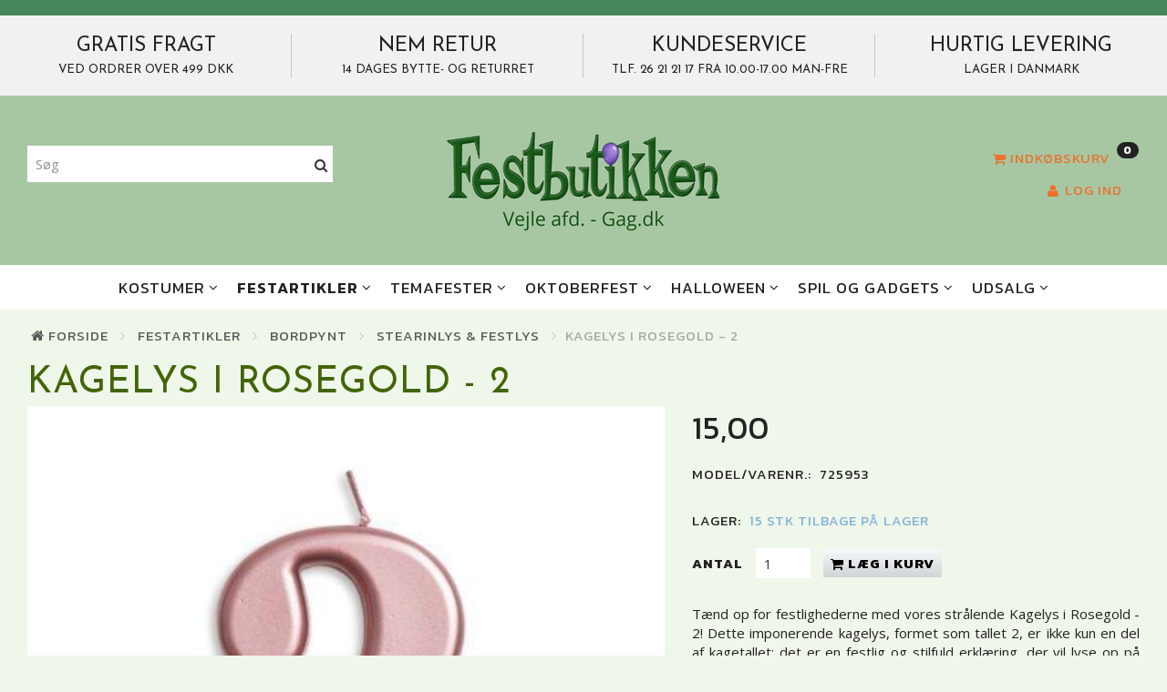

--- FILE ---
content_type: text/html; charset=UTF-8
request_url: https://gag.dk/stearinlys-festlys-328/kagelys-i-rosegold-2-p25052
body_size: 34287
content:
<!doctype html>
<html class="no-js  "
	lang="da"
>
<head>
			<title>Køb Kagelys i Rosegold - 2 | gag.dk</title>
		<meta charset="utf-8">
		<meta http-equiv="X-UA-Compatible" content="IE=edge">
				<meta name="description" content="Kagelys i Rosegold - 2 Skab uforglemmelige fester med pynt, kostumer og sjove gadgets. Dansk webshop. Hurtig levering">
				<meta name="keywords" content="">
		<meta name="viewport" content="width=device-width, initial-scale=1">
											
	<meta property="og:site_name" content="Festbutikken Gag.dk - Festpynt og kostumer - her starter festen!!!">
	<meta property="og:type" content="product">
	<meta property="og:title" content="Køb Kagelys i Rosegold - 2 | gag.dk">
	<meta property="og:url" content="https://gag.dk/stearinlys-festlys-328/kagelys-i-rosegold-2-p25052">
	<meta property="og:image" content="https://gag.dk/media/cache/fb_image_thumb/product-images/25/05/2/5953-480x480.jpg?1660897188">
	<meta property="og:description" content="Tænd op for festlighederne med vores strålende Kagelys i Rosegold - 2! Dette imponerende kagelys, formet som tallet 2, er ikke kun en del af kagetallet; det er en festlig og stilfuld erklæring, der vil lyse op på din rund fødselsdagsfest. Med generøse mål på 5x7x0,5 cm og den fortryllende mørke roseguld-finish, er dette kagelys en elegant tilføjelse til enhver kagepræsentation. Den brede sorte plastpind gør det nemt at fastgøre lyset sikkert i kagen, hvilket gør det til en praktisk og dekorativ detalje. Lad dette Kagelys i Rosegold - 2 være midtpunktet for din fødselsdagskage og symbolisere de strålende øjeblikke, der markeres på denne særlige dag. Med sin glamourøse skønhed og festlige udstråling vil dette kagelys tilføje ekstra glans til din fest og gøre det til en uforglemmelig fejring. ">
					<link rel="alternate" hreflang="x-default" href="https://gag.dk/stearinlys-festlys-328/kagelys-i-rosegold-2-p25052">
			<link rel="alternate" hreflang="da-dk" href="https://gag.dk/stearinlys-festlys-328/kagelys-i-rosegold-2-p25052">
		
	<link rel="apple-touch-icon" href="/apple-touch-icon.png?v=1900898133">
	<link rel="icon" href="/favicon.ico?v=1921051138">

			<noscript>
	<style>
		.mm-inner .dropup,
		.mm-inner .dropdown {
			position: relative !important;
		}

		.dropdown:hover > .dropdown-menu {
			display: block !important;
			visibility: visible !important;
			opacity: 1;
		}

		.image.loading {
			opacity: 1;
		}

		.search-popup:hover .search {
			display: block;
		}
	</style>
</noscript>

<link rel="stylesheet" href="/build/frontend-theme/480.04a0f6ae.css"><link rel="stylesheet" href="/build/frontend-theme/theme.5d6379e6.css">
	
			<script id="obbIePolyfills">

	/**
	 * Object.assign() for IE11
	 * https://developer.mozilla.org/en-US/docs/Web/JavaScript/Reference/Global_Objects/Object/assign#Polyfill
	 */
	if (typeof Object.assign !== 'function') {

		Object.defineProperty(Object, 'assign', {

			value: function assign(target, varArgs) {

				// TypeError if undefined or null
				if (target == null) {
					throw new TypeError('Cannot convert undefined or null to object');
				}

				var to = Object(target);

				for (var index = 1; index < arguments.length; index++) {

					var nextSource = arguments[index];

					if (nextSource != null) {

						for (var nextKey in nextSource) {

							// Avoid bugs when hasOwnProperty is shadowed
							if (Object.prototype.hasOwnProperty.call(nextSource, nextKey)) {
								to[nextKey] = nextSource[nextKey];
							}
						}
					}
				}

				return to;
			},

			writable: true,
			configurable: true
		});
	}

</script>
<script id="obbJqueryShim">

		!function(){var n=[],t=function(t){n.push(t)},o={ready:function(n){t(n)}};window.jQuery=window.$=function(n){return"function"==typeof n&&t(n),o},document.addEventListener("obbReady",function(){for(var t=n.shift();t;)t(),t=n.shift()})}();

	
</script>

<script id="obbInit">

	document.documentElement.className += (self === top) ? ' not-in-iframe' : ' in-iframe';

	window.obb = {

		DEVMODE: false,

		components: {},

		constants: {
			IS_IN_IFRAME: (self !== top),
		},

		data: {
			possibleDiscountUrl: '/discount/check-product',
			possibleWishlistUrl: '/wishlist/check',
			buildSliderUrl: '/slider',
		},

		fn: {},

		jsServerLoggerEnabled: false,
	};

</script>
<script id="obbConstants">

	/** @lends obbConstants */
	obb.constants = {
		HOST: 'https://gag.dk',

		// Environment
		IS_PROD_MODE: true,
		IS_DEV_MODE: false,
		IS_TEST_MODE: false,
		IS_TEST_RUNNING: document.documentElement.hasAttribute('webdriver'),

		// Browser detection
		// https://stackoverflow.com/a/23522755/1949503
		IS_BROWSER_SAFARI: /^((?!chrome|android).)*safari/i.test(navigator.userAgent),

		// Current currency
		CURRENCY: 'Danske Kroner (DKK)',
		// Current currency
		CURRENCY_OPT: {
			'left': '',
			'right': '',
			'thousand': '.',
			'decimal': ',',
		},

		LOCALES: [{"code":"da","locale":"da_dk"}],

		// Common data attributes
		LAZY_LOAD_BOOL_ATTR: 'data-lazy-load',

		// Current language's localization id
		LOCALE_ID: 'da',

		// Shopping cart
		SHOPPINGCART_POPUP_STATUS: false,
		BROWSER_LANGUAGE_DETECTION_ENABLE: false,
		CART_COOKIE_GUEST_ID: '_gpp_gcid',
		CART_COOKIE_POPUP_FLAG: '_gpp_sc_popup',
		CART_IMAGE_WIDTH: '40',
		CART_IMAGE_HEIGHT: '40',

		COOKIE_FE_LIST_VIEW: '_gpp_shop_clw',
		COOKIE_FE_USER: '_gpp_y',
		COOKIE_FE_PURCHASE_SESSION: '_gpp_purchase_session',
		COOKIE_FE_TRACKING: '_gpp_tupv',
		COOKIE_FE_AGE: '_gpp_age',
		COOKIE_FE_LANGUAGE: '_gpp_shop_language',

		// Category page
		PRODUCT_LISTING_LAYOUT: 'grid',

		// Category filters
		FILTER_ANIMATION_DURATION: 400,
		FILTER_UPDATE_NUMBER_OF_PRODUCTS_DELAY: 400,
		FILTER_APPLY_DELAY: 2000,
		FILTER_PARAMS_WITH_MULTIPLE_VALUES_REGEXP: '^(av-\\d+|br|cat|stock|g-\\d+)$',

		// Viewport breakpoint widths
		viewport: {
			XP_MAX: 479,
			XS_MIN: 480,
			XS_MAX: 799,
			SM_MIN: 800,
			SM_MAX: 991,
			MD_MIN: 992,
			MD_MAX: 1199,
			LG_MIN: 1200,

			WIDTH_PARAM_IN_REQUEST: 'viewport_width',
			XP: 'xp',
			XS: 'xs',
			SM: 'sm',
			MD: 'md',
			LG: 'lg',
		},

		IS_SEARCH_AUTOCOMPLETE_ENABLED: true
	};

</script>

<script id="obbCookies">
	(function() {

		var obb = window.obb;

		obb.fn.setCookie = function setCookie(cname, cvalue, exdays) {
			var d = new Date();
			d.setTime(d.getTime() + (exdays * 24 * 60 * 60 * 1000));
			var expires = "expires=" + d.toUTCString();
			document.cookie = cname + "=" + cvalue + "; " + expires;
		};

		obb.fn.getCookie = function getCookie(cname) {
			var name = cname + "=";
			var ca = document.cookie.split(';');
			for (var i = 0; i < ca.length; i++) {
				var c = ca[i];
				while (c.charAt(0) == ' ') {
					c = c.substring(1);
				}
				if (c.indexOf(name) == 0) {
					return c.substring(name.length, c.length);
				}
			}
			return false;
		};

		
	})();
</script>

<script id="obbTranslations">

	/** @lends obbTranslations */
	obb.translations = {

		categories: "Kategorier",
		brands: "M\u00e6rker",
		products: "Produkter",
		pages: "Information",

		confirm: "Bekr\u00e6ft",
		confirmDelete: "Er du sikker p\u00e5 at du vil slette dette?",
		confirmDeleteWishlist: "Er du sikker p\u00e5 at du vil slette denne \u00f8nskeliste, med alt indhold?",

		add: "Tilf\u00f8j",
		moreWithEllipsis: "L\u00e6s mere...",

		foundProduct: "Fundet %s produkter",
		foundProducts: "%s produkter fundet",
		notAvailable: "Ikke tilg\u00e6ngelig",
		notFound: "Ikke fundet",
		pleaseChooseVariant: "V\u00e6lg venligst en variant",
		pleaseChooseAttribute: "V\u00e6lg venligst %s",
		pleaseChooseAttributes: "V\u00e6lg venligst %s og %s",

		viewAll: "Vis alle",
		viewAllFrom: "Se alle fra",
		quantityStep: "Denne vare s\u00e6lges kun i antal\/kolli af %s",
		quantityMinimum: "Minimum k\u00f8b af denne vare er %s",
		quantityMaximum: "Maks %s stk. kan k\u00f8bes af denne vare",

		notifications: {

			fillRequiredFields: "Ikke alle obligatoriske felter er udfyldt",
		},
		notAllProductAvaliableInSet: "Desv\u00e6rre er alle produkter i dette s\u00e6t ikke tilg\u00e6ngelige. V\u00e6lg en venligst en anden variant, eller fjern produkter som ikke er tilg\u00e6ngelige.",
		wasCopiedToClipboard: "Text was copied to clipboard",
	};

</script>


	
	<link rel="icon" href="/favicon.ico"><script>
window.dataLayer = window.dataLayer || []; function gtag(){ dataLayer.push(arguments); } gtag('consent', 'default', {
'ad_storage': 'denied',
'ad_user_data': 'denied',
'ad_personalization': 'denied',
'analytics_storage': 'denied',
'wait_for_update': 500
});
gtag('set', 'ads_data_redaction', true); </script>

<script id="CookieConsent" src="https://policy.app.cookieinformation.com/uc.js"
    data-culture="DA" data-gcm-version="2.0" type="text/javascript"></script>
	
<script async src="https://www.googletagmanager.com/gtag/js?id=G-DXMZWN2VBZ"></script>
<script id="OBBGoogleAnalytics4">
	window.dataLayer = window.dataLayer || [];

	function gtag() {
		dataLayer.push(arguments);
	}

	gtag('js', new Date());

	gtag('config', 'G-DXMZWN2VBZ', {
		'anonymize_ip': false
		 });


	gtag('event', 'view_item', {
		currency: "DKK",
		value: 15,
		items: [
			{
				"item_id": "25052",
				"item_name": "Kagelys\u0020i\u0020Rosegold\u0020\u002D\u00202",
				"item_brand": "",
				"item_category": "Festartikler\u0020\/\u0020Bordpynt\u0020\/\u0020Stearinlys\u0020\u0026\u0020Festlys",
				"quantity": 1,
				"price": 15,
				"url": "https://gag.dk/stearinlys-festlys-328/kagelys-i-rosegold-2-p25052",
				"image_url": "https://gag.dk/media/cache/product_info_main_thumb/product-images/25/05/2/5953-480x480.jpg"
			}
		]
	});



</script>
<!-- Google Tag Manager -->
<script>(function(w,d,s,l,i){w[l]=w[l]||[];w[l].push({'gtm.start':
new Date().getTime(),event:'gtm.js'});var f=d.getElementsByTagName(s)[0],
j=d.createElement(s),dl=l!='dataLayer'?'&l='+l:'';j.async=true;j.src=
'https://www.googletagmanager.com/gtm.js?id='+i+dl;f.parentNode.insertBefore(j,f);
})(window,document,'script','dataLayer','GTM-TJ773M7Z');</script>
<!-- End Google Tag Manager --><!-- Facebook Pixel Code -->
<script>
  !function(f,b,e,v,n,t,s)
  {if(f.fbq)return;n=f.fbq=function(){n.callMethod?
  n.callMethod.apply(n,arguments):n.queue.push(arguments)};
  if(!f._fbq)f._fbq=n;n.push=n;n.loaded=!0;n.version='2.0';
  n.queue=[];t=b.createElement(e);t.async=!0;
  t.src=v;s=b.getElementsByTagName(e)[0];
  s.parentNode.insertBefore(t,s)}(window, document,'script',
  'https://connect.facebook.net/en_US/fbevents.js');
  fbq('init', '696342181140829');
  fbq('track', 'PageView');
</script>
<noscript><img height="1" width="1" style="display:none"
  src="https://www.facebook.com/tr?id=696342181140829&ev=PageView&noscript=1"
/></noscript>
<!-- End Facebook Pixel Code -->
</head>

<body class="	page-product pid25052 	
 ">
	<!-- Google Tag Manager (noscript) -->
<noscript><iframe src="https://www.googletagmanager.com/ns.html?id=GTM-TJ773M7Z"
height="0" width="0" style="display:none;visibility:hidden"></iframe></noscript>
<!-- End Google Tag Manager (noscript) -->
<!-- End Google Tag Manager -->

	<div id="page-wrapper" class="page-wrapper">

		<section id="page-inner" class="page-inner">

			<header id="header" class="site-header">
									
<div
	class="navbar-default navbar-mobile visible-xp-block visible-xs-block "
	data-hook="mobileNavbar"
	role="tabpanel"
>
	<div class="container">

		<div class="clearfix">
			
<div
	class="sidebar-toggle-wrap visible-xp-block visible-xs-block pull-left"
>
	<button
		class="btn btn-default sidebar-toggle sidebar-toggle-general"
		data-hook="toggleMobileMenu"
	>
		<i class="icon-bars">
			<span class="sr-only">Skifte navigation</span>
			<span class="icon-bar"></span>
			<span class="icon-bar"></span>
			<span class="icon-bar"></span>
		</i>
		<span>Menu</span>
	</button>
</div>

			<ul class="nav navbar-nav nav-pills navbar-mobile-tabs pull-right">

				<li>
					<a
						class="toggle-price-vat"
						title="Vis&#x20;priser&#x20;ekskl.&#x20;moms"
						href="https://gag.dk/_switch/price_vat"
					>
						<i class="glyphicon glyphicon-euro"></i>
					</a>
				</li>
				<li>
					<a
						class="toggle-tab-search"
						title="Søg"
						data-toggle="pill"
					>
						<i class="glyphicon glyphicon-search"></i>
					</a>
				</li>
				
				<li>
											<a
							class="login"
							data-hook="mobileNavbar-loginButton"
							title="Login"
							href="/user/"
							data-toggle="modal"
							data-target="#login-modal"
						>
							<i class="glyphicon glyphicon-user"></i>
						</a>
									</li>

									<li>
						<a
							class="toggle-tab-minicart "
							title="Cart"
							data-hook="mobileNavbar"
							href="#navbarMobileMinicart"
							data-toggle="pill"
						>
							<i class="glyphicon glyphicon-shopping-cart"></i>
							<span class="count badge"></span>
						</a>
					</li>
				
			</ul>
		</div>

		<div class="tab-content">
			<div
				class="tab-pane fade page-content tab-userbar"
				id="navbarMobileUserbar"
				data-hook="mobileNavbar-userMenu"
				role="tabpanel"
			>
				<ul class="nav navbar-nav">
					

					<li>
			<a class="login login-link"
   href="/user/"
   title="Login"
   data-toggle="modal"
   data-target="#login-modal"
	>
	<i class="glyphicon glyphicon-user"></i>
	<span class="title">
		Log ind
	</span>
</a>
		</li>
	
				</ul>
			</div>
		</div>

	</div>
</div>
														<nav class="navbar navbar-inverse" role="navigation" style=""> 		<div class="container"> 			<div class="collapse navbar-collapse"> 				
  				

  				 			</div> 		</div> 	</nav><div class="custom-html" style="">



<!-- TrustBox script -->
<script type="text/javascript" src="//widget.trustpilot.com/bootstrap/v5/tp.widget.bootstrap.min.js" async="async"></script>
<!-- End TrustBox script -->
</div><div class="custom-text banners-textual-grid hidden-xp hidden-xs" aria-disabled="false" style="">



<table class="table">
<tbody>
<tr>
<td>
<h3>GRATIS FRAGT</h3>
<h4>VED ORDRER OVER 499 DKK</h4>
</td>
<td>
<h3>NEM RETUR</h3>
<h4>14 DAGES BYTTE- OG RETURRET</h4>
</td>
<td>
<h3>KUNDESERVICE</h3>
<h4>tlf. 26 21 21 17 fra 10.00-17.00 Man-Fre</h4>
</td>
<td>
<h3>HURTIG LEVERING</h3>
<h4>LAGER I DANMARK</h4>
</td>
</tr>
</tbody>
</table>
</div><div class="container" style=""> 		<div class="obb-app hidden-xp hidden-xs">
	<pre hidden>HTML for 'flexslider' plugin of a SliderBuilder project '1749632617314' is not exists.
.
Looked at '/var/www/home/gag/openbizbox/user/../user/slides/1749632617314/html/flexslider.html'</pre>
</div>
 <div class="row"> 			<div class="col-md-7"> 				<div class="block">  	  <div class="space-separator hidden-xp hidden-xs size-small"></div>
<form method="GET"
	  action="/search/"
	  class="dropdown search "
	  data-target="modal"
	  
>
			
	<input
		id="search-input-desktop"
		type="search"
		class="form-control search-autocomplete"
		name="q"
		maxlength="255"
		placeholder="Søg"
		value=""
		data-request-url="/search/suggestion/"
		aria-haspopup="true"
		aria-expanded="false"
			>
		<button class="btn" type="submit" aria-label="Søg">
			<i class="glyphicon glyphicon-search"></i>
		</button>
		<div class="dropdown-menu w-100 search-output-container">
			<div class="suggestions d-none">
				<b>Forslag: </b>
				<div class="suggestion-terms"></div>
			</div>
			<div class="main">
				<div class="search-content empty" data-section="products" id="search-results-products">
					<ul class="mt-2 custom search-list"></ul>
					<p class="search-suggestion-empty">Ingen resultater fundet</p>
					<button name="view" type="submit" class="btn btn-link">
						Vis alle resultater <span>(0)</span>
					</button>
				</div>
			</div>
		</div>
				<style>
			form.search .dropdown-menu li .image {
				max-width: 100px;
			}
		</style>

	</form>
 </div><div class="block">  	  <div class="space-separator hidden-xp hidden-xs size-small"></div></div> 			</div> 			<div class="col-md-10"><div class="block"><div class="space-separator size-small" style=""></div>  	  </div>
<div
	class="logo text-center logo-kind-image"
	
	id="logo"
>
	<a
			aria-label="gag.dk"
			href="/"
			data-store-name="gag.dk"
		><img
					class="logo-image"
					src="https://gag.dk/media/cache/logo_thumb_origin/images/Vejle%20afd.%20-%20Gag.dk%28300%20%C3%97%20150px%29.png?1753732390"
					alt="gag.dk"
				></a></div>
 </div> 			<div class="col-md-7"> 				<nav class="navbar" role="navigation"> 					
	<ul
		class="minicart minicart-compact  nav navbar-nav navbar-right hidden-xp hidden-xs"
		id="minicart"
		
	>
		<li
			class="dropdown"
			data-backdrop="static"
			data-dropdown-align="right"
			data-reload-name="cart"
			data-reload-url="/cart/show/minicart/compact"
		>
			
<a aria-label="Indkøbskurv" href="/cart/"  data-toggle="dropdown" data-hover="dropdown" data-link-is-clickable>

	<i class="glyphicon glyphicon-shopping-cart"></i>
	<span class="title">
		Indkøbskurv
	</span>
	<span class="total">
		
	</span>
	<span class="count badge">
		0
	</span>

</a>

<div class="dropdown-menu prevent-click-event-propagation">
	

	<div class="cart cart-compact panel panel-default  "
		
	>
		<div class="panel-heading">
			Indkøbskurv
		</div>

		<div class="panel-body"
			 data-reload-name="cart"
			 data-reload-url="/cart/show/cartbody_minified/compact"
		>
			

	<div class="inner empty">
		<span class="empty-cart-message">
			Din indkøbskurv er tom!
		</span>
	</div>




			
	<div class="cards ">
					<img src="https://gag.dk/media/cache/small_cards/images/certificates/dankort.gif" alt="paymentlogo">
					<img src="https://gag.dk/media/cache/small_cards/images/certificates/mastercard.gif" alt="paymentlogo">
					<img src="https://gag.dk/media/cache/small_cards/images/certificates/visa.gif" alt="paymentlogo">
					<img src="https://gag.dk/media/cache/small_cards/images/certificates/Mobile%20Pay.jpg" alt="paymentlogo">
					<img src="https://gag.dk/media/cache/small_cards/images/certificates/Apple_Pay_Mark_RGB_041619.webp" alt="paymentlogo">
			</div>
		</div>

		<div class="panel-footer">

			<form action="/checkout">
				<button type="submit" class="btn btn-primary btn-block">
					Til kassen
				</button>
			</form>

			<form action="/cart/">
				<button type="submit" class="btn btn-default btn-block">
					Se indkøbskurv
				</button>
			</form>
		</div>

	</div>
</div>

		</li>
	</ul>
  				</nav><nav class="navbar hidden-xp hidden-xs" role="navigation" style=""> 					 				</nav>

	<ul
		class="userbar nav text-right"
		id="userbar"
		
	>

		
					<li>
				<a class="login login-link"
   href="/user/"
   title="Login"
   data-toggle="modal"
   data-target="#login-modal"
	>
	<i class="glyphicon glyphicon-user"></i>
	<span class="title">
		Log ind
	</span>
</a>
			</li>
			</ul>

  				 			</div> 		</div> 	</div><div class="custom-text">



<p>&nbsp;&nbsp;&nbsp;&nbsp;&nbsp;</p>
</div><nav class="navbar navbar-default mm" role="navigation"> 		<div class="container"> 			<div class="collapse navbar-collapse"> 				



					
		<ul class="horizontal-categories-menu nav navbar-nav navbar-nav second-lvl-max mm-inner max-level-3 ">
											
						 	
													
	<li class="cid46 level1 has-children dropdown mm-columns-4"
					data-dropdown-align="center"
			>
		<a class="dropdown-toggle"
		   href="/kostumer-46/"
							data-toggle="dropdown"
				data-hover="dropdown"
				data-link-is-clickable
					>
			
			<span class="col-title">
				<span class="title">Kostumer</span>

				
				<span class="caret"></span>
				</span>
		</a>

											
								<ul class="dropdown-menu hidden mm-content">
				
											
			<li class="mm-column col-sm-1" style="width: 25%;">
			<ul>
																																						
		
						
	<li class="cid47 level2 mm-cell"
			>
		<a class=""
		   href="/kvinder-47/"
					>
			
			<span class="col-title">
				<span class="title">Kvinder</span>

				
				</span>
		</a>

						
			</li>

																																																	
		
											
	<li class="cid53 level2 has-children mm-cell"
			>
		<a class=""
		   href="/maend-53/"
					>
			
			<span class="col-title">
				<span class="title">Mænd</span>

				
				</span>
		</a>

											
								<ul class="">
				
																			
		
			
	<li class="cid364 level3"
			>
		<a class=""
		   href="/jakkesaet-364/"
					>
			
			<span class="col-title">
				<span class="title">Jakkesæt</span>

				
				</span>
		</a>

											
			</li>

												</ul>
			</li>

																																																	
		
											
	<li class="cid69 level2 has-children mm-cell"
			>
		<a class=""
		   href="/boern-69/"
					>
			
			<span class="col-title">
				<span class="title">Børn</span>

				
				</span>
		</a>

											
								<ul class="">
				
																			
		
			
	<li class="cid199 level3"
			>
		<a class=""
		   href="/drenge-kostumer-199/"
					>
			
			<span class="col-title">
				<span class="title">Drenge kostumer</span>

				
				</span>
		</a>

											
			</li>

															
		
			
	<li class="cid200 level3"
			>
		<a class=""
		   href="/pige-kostumer-200/"
					>
			
			<span class="col-title">
				<span class="title">Pige kostumer</span>

				
				</span>
		</a>

											
			</li>

															
		
			
	<li class="cid201 level3"
			>
		<a class=""
		   href="/baby-201/"
					>
			
			<span class="col-title">
				<span class="title">Baby</span>

				
				</span>
		</a>

											
			</li>

															
		
			
	<li class="cid106 level3"
			>
		<a class=""
		   href="/teenager-106/"
					>
			
			<span class="col-title">
				<span class="title">Teenager</span>

				
				</span>
		</a>

											
			</li>

												</ul>
			</li>

																		</ul>
		</li>
			<li class="mm-column col-sm-1" style="width: 25%;">
			<ul>
																																						
		
						
	<li class="cid810 level2 mm-cell"
			>
		<a class=""
		   href="/maskot-810/"
					>
			
			<span class="col-title">
				<span class="title">Maskot</span>

				
				</span>
		</a>

						
			</li>

																																																	
		
											
	<li class="cid62 level2 has-children mm-cell"
			>
		<a class=""
		   href="/hatte-62/"
					>
			
			<span class="col-title">
				<span class="title">Hatte</span>

				
				</span>
		</a>

											
								<ul class="">
				
																			
		
			
	<li class="cid203 level3"
			>
		<a class=""
		   href="/hatte-til-kvinder-203/"
					>
			
			<span class="col-title">
				<span class="title">Hatte til kvinder</span>

				
				</span>
		</a>

											
			</li>

															
		
			
	<li class="cid202 level3"
			>
		<a class=""
		   href="/hatte-til-maend-202/"
					>
			
			<span class="col-title">
				<span class="title">Hatte til mænd</span>

				
				</span>
		</a>

											
			</li>

															
		
			
	<li class="cid124 level3"
			>
		<a class=""
		   href="/haarbaand-124/"
					>
			
			<span class="col-title">
				<span class="title">Hårbånd</span>

				
				</span>
		</a>

											
			</li>

															
		
			
	<li class="cid586 level3"
			>
		<a class=""
		   href="/diadem-586/"
					>
			
			<span class="col-title">
				<span class="title">Diadem</span>

				
				</span>
		</a>

											
			</li>

															
		
			
	<li class="cid68 level3"
			>
		<a class=""
		   href="/straahatte-68/"
					>
			
			<span class="col-title">
				<span class="title">Stråhatte</span>

				
				</span>
		</a>

											
			</li>

												</ul>
			</li>

																																																	
		
											
	<li class="cid57 level2 has-children mm-cell"
			>
		<a class=""
		   href="/parykker-57/"
					>
			
			<span class="col-title">
				<span class="title">Parykker</span>

				
				</span>
		</a>

											
								<ul class="">
				
																			
		
			
	<li class="cid59 level3"
			>
		<a class=""
		   href="/parykker-til-kvinder-59/"
					>
			
			<span class="col-title">
				<span class="title">Parykker til Kvinder</span>

				
				</span>
		</a>

											
			</li>

															
		
			
	<li class="cid58 level3"
			>
		<a class=""
		   href="/parykker-til-maend-58/"
					>
			
			<span class="col-title">
				<span class="title">Parykker til Mænd</span>

				
				</span>
		</a>

											
			</li>

															
		
			
	<li class="cid372 level3"
			>
		<a class=""
		   href="/pandebaand-372/"
					>
			
			<span class="col-title">
				<span class="title">Pandebånd</span>

				
				</span>
		</a>

											
			</li>

															
		
			
	<li class="cid107 level3"
			>
		<a class=""
		   href="/boerne-parykker-107/"
					>
			
			<span class="col-title">
				<span class="title">Børne Parykker</span>

				
				</span>
		</a>

											
			</li>

												</ul>
			</li>

																		</ul>
		</li>
			<li class="mm-column col-sm-1" style="width: 25%;">
			<ul>
																																						
		
											
	<li class="cid35 level2 has-children mm-cell"
			>
		<a class=""
		   href="/masker-35/"
					>
			
			<span class="col-title">
				<span class="title">Masker</span>

				
				</span>
		</a>

											
								<ul class="">
				
																			
		
			
	<li class="cid71 level3"
			>
		<a class=""
		   href="/oejenmasker-71/"
					>
			
			<span class="col-title">
				<span class="title">Øjenmasker</span>

				
				</span>
		</a>

											
			</li>

															
		
			
	<li class="cid40 level3"
			>
		<a class=""
		   href="/latex-masker-40/"
					>
			
			<span class="col-title">
				<span class="title">Latex Masker</span>

				
				</span>
		</a>

											
			</li>

															
		
			
	<li class="cid38 level3"
			>
		<a class=""
		   href="/dyremasker-38/"
					>
			
			<span class="col-title">
				<span class="title">Dyremasker</span>

				
				</span>
		</a>

											
			</li>

															
		
			
	<li class="cid794 level3"
			>
		<a class=""
		   href="/mundbind-794/"
					>
			
			<span class="col-title">
				<span class="title">Mundbind</span>

				
				</span>
		</a>

											
			</li>

												</ul>
			</li>

																																																	
		
											
	<li class="cid70 level2 has-children mm-cell"
			>
		<a class=""
		   href="/make-up-70/"
					>
			
			<span class="col-title">
				<span class="title">Make-up</span>

				
				</span>
		</a>

											
								<ul class="">
				
																			
		
			
	<li class="cid61 level3"
			>
		<a class=""
		   href="/falsk-skaeg-61/"
					>
			
			<span class="col-title">
				<span class="title">Falsk skæg</span>

				
				</span>
		</a>

											
			</li>

															
		
			
	<li class="cid656 level3"
			>
		<a class=""
		   href="/ansigtsmaling-656/"
					>
			
			<span class="col-title">
				<span class="title">Ansigtsmaling</span>

				
				</span>
		</a>

											
			</li>

															
		
			
	<li class="cid603 level3"
			>
		<a class=""
		   href="/falske-taender-603/"
					>
			
			<span class="col-title">
				<span class="title">Falske Tænder</span>

				
				</span>
		</a>

											
			</li>

															
		
			
	<li class="cid605 level3"
			>
		<a class=""
		   href="/falske-tatoveringer-605/"
					>
			
			<span class="col-title">
				<span class="title">Falske Tatoveringer</span>

				
				</span>
		</a>

											
			</li>

															
		
			
	<li class="cid657 level3"
			>
		<a class=""
		   href="/laebestift-657/"
					>
			
			<span class="col-title">
				<span class="title">Læbestift</span>

				
				</span>
		</a>

											
			</li>

															
		
			
	<li class="cid606 level3"
			>
		<a class=""
		   href="/glitter-606/"
					>
			
			<span class="col-title">
				<span class="title">Glitter</span>

				
				</span>
		</a>

											
			</li>

															
		
			
	<li class="cid655 level3"
			>
		<a class=""
		   href="/neglelak-655/"
					>
			
			<span class="col-title">
				<span class="title">Neglelak</span>

				
				</span>
		</a>

											
			</li>

															
		
			
	<li class="cid658 level3"
			>
		<a class=""
		   href="/haarfarve-658/"
					>
			
			<span class="col-title">
				<span class="title">Hårfarve</span>

				
				</span>
		</a>

											
			</li>

															
		
			
	<li class="cid785 level3"
			>
		<a class=""
		   href="/eyeliner-785/"
					>
			
			<span class="col-title">
				<span class="title">Eyeliner</span>

				
				</span>
		</a>

											
			</li>

															
		
			
	<li class="cid786 level3"
			>
		<a class=""
		   href="/mascara-786/"
					>
			
			<span class="col-title">
				<span class="title">Mascara</span>

				
				</span>
		</a>

											
			</li>

															
		
			
	<li class="cid604 level3"
			>
		<a class=""
		   href="/oejenvipper-604/"
					>
			
			<span class="col-title">
				<span class="title">Øjenvipper</span>

				
				</span>
		</a>

											
			</li>

												</ul>
			</li>

																																																	
		
											
	<li class="cid103 level2 has-children mm-cell"
			>
		<a class=""
		   href="/smykker-103/"
					>
			
			<span class="col-title">
				<span class="title">Smykker</span>

				
				</span>
		</a>

											
								<ul class="">
				
																			
		
			
	<li class="cid610 level3"
			>
		<a class=""
		   href="/armbaand-til-kostumer-610/"
					>
			
			<span class="col-title">
				<span class="title">Armbånd til kostumer</span>

				
				</span>
		</a>

											
			</li>

															
		
			
	<li class="cid612 level3"
			>
		<a class=""
		   href="/halskaeder-612/"
					>
			
			<span class="col-title">
				<span class="title">Halskæder</span>

				
				</span>
		</a>

											
			</li>

															
		
			
	<li class="cid615 level3"
			>
		<a class=""
		   href="/oereringe-615/"
					>
			
			<span class="col-title">
				<span class="title">Øreringe</span>

				
				</span>
		</a>

											
			</li>

															
		
			
	<li class="cid617 level3"
			>
		<a class=""
		   href="/ringe-617/"
					>
			
			<span class="col-title">
				<span class="title">Ringe</span>

				
				</span>
		</a>

											
			</li>

															
		
			
	<li class="cid652 level3"
			>
		<a class=""
		   href="/diadem-652/"
					>
			
			<span class="col-title">
				<span class="title">Diadem</span>

				
				</span>
		</a>

											
			</li>

												</ul>
			</li>

																		</ul>
		</li>
			<li class="mm-column col-sm-1" style="width: 25%;">
			<ul>
																																						
		
											
	<li class="cid923 level2 has-children mm-cell"
			>
		<a class=""
		   href="/bentoej-stroemper-mv-923/"
					>
			
			<span class="col-title">
				<span class="title">Bentøj &amp; Strømper mv</span>

				
				</span>
		</a>

											
								<ul class="">
				
																			
		
			
	<li class="cid221 level3"
			>
		<a class=""
		   href="/benvarmere-221/"
					>
			
			<span class="col-title">
				<span class="title">Benvarmere</span>

				
				</span>
		</a>

											
			</li>

															
		
			
	<li class="cid821 level3"
			>
		<a class=""
		   href="/bodystocking-821/"
					>
			
			<span class="col-title">
				<span class="title">Bodystocking</span>

				
				</span>
		</a>

											
			</li>

															
		
			
	<li class="cid224 level3"
			>
		<a class=""
		   href="/leggings-224/"
					>
			
			<span class="col-title">
				<span class="title">Leggings</span>

				
				</span>
		</a>

											
			</li>

															
		
			
	<li class="cid220 level3"
			>
		<a class=""
		   href="/lingeri-220/"
					>
			
			<span class="col-title">
				<span class="title">Lingeri</span>

				
				</span>
		</a>

											
			</li>

															
		
			
	<li class="cid98 level3"
			>
		<a class=""
		   href="/sjove-sko-98/"
					>
			
			<span class="col-title">
				<span class="title">Sjove sko</span>

				
				</span>
		</a>

											
			</li>

															
		
			
	<li class="cid223 level3"
			>
		<a class=""
		   href="/stroempebaand-223/"
					>
			
			<span class="col-title">
				<span class="title">Strømpebånd</span>

				
				</span>
		</a>

											
			</li>

															
		
			
	<li class="cid216 level3"
			>
		<a class=""
		   href="/stroempebukser-216/"
					>
			
			<span class="col-title">
				<span class="title">Strømpebukser</span>

				
				</span>
		</a>

											
			</li>

															
		
			
	<li class="cid217 level3"
			>
		<a class=""
		   href="/stroemper-maend-217/"
					>
			
			<span class="col-title">
				<span class="title">Strømper mænd</span>

				
				</span>
		</a>

											
			</li>

															
		
			
	<li class="cid219 level3"
			>
		<a class=""
		   href="/stroemper-damer-219/"
					>
			
			<span class="col-title">
				<span class="title">Strømper Damer</span>

				
				</span>
		</a>

											
			</li>

												</ul>
			</li>

																																																	
		
											
	<li class="cid56 level2 has-children mm-cell"
			>
		<a class=""
		   href="/tilbehoer-56/"
					>
			
			<span class="col-title">
				<span class="title">Tilbehør</span>

				
				</span>
		</a>

											
								<ul class="">
				
																			
		
			
	<li class="cid225 level3"
			>
		<a class=""
		   href="/baelter-225/"
					>
			
			<span class="col-title">
				<span class="title">Bælter</span>

				
				</span>
		</a>

											
			</li>

															
		
			
	<li class="cid121 level3"
			>
		<a class=""
		   href="/falske-vaaben-121/"
					>
			
			<span class="col-title">
				<span class="title">Falske våben</span>

				
				</span>
		</a>

											
			</li>

															
		
			
	<li class="cid122 level3"
			>
		<a class=""
		   href="/fjerboaer-122/"
					>
			
			<span class="col-title">
				<span class="title">Fjerboaer</span>

				
				</span>
		</a>

											
			</li>

															
		
			
	<li class="cid226 level3"
			>
		<a class=""
		   href="/handsker-226/"
					>
			
			<span class="col-title">
				<span class="title">Handsker</span>

				
				</span>
		</a>

											
			</li>

															
		
			
	<li class="cid127 level3"
			>
		<a class=""
		   href="/piber-127/"
					>
			
			<span class="col-title">
				<span class="title">Piber</span>

				
				</span>
		</a>

											
			</li>

															
		
			
	<li class="cid125 level3"
			>
		<a class=""
		   href="/vinger-125/"
					>
			
			<span class="col-title">
				<span class="title">Vinger</span>

				
				</span>
		</a>

											
			</li>

															
		
			
	<li class="cid398 level3"
			>
		<a class=""
		   href="/tylskoerter-398/"
					>
			
			<span class="col-title">
				<span class="title">Tylskørter</span>

				
				</span>
		</a>

											
			</li>

															
		
			
	<li class="cid229 level3"
			>
		<a class=""
		   href="/seler-229/"
					>
			
			<span class="col-title">
				<span class="title">Seler</span>

				
				</span>
		</a>

											
			</li>

															
		
			
	<li class="cid65 level3"
			>
		<a class=""
		   href="/sjove-briller-65/"
					>
			
			<span class="col-title">
				<span class="title">Sjove Briller</span>

				
				</span>
		</a>

											
			</li>

															
		
			
	<li class="cid227 level3"
			>
		<a class=""
		   href="/slips-227/"
					>
			
			<span class="col-title">
				<span class="title">Slips</span>

				
				</span>
		</a>

											
			</li>

															
		
			
	<li class="cid126 level3"
			>
		<a class=""
		   href="/stokke-koste-126/"
					>
			
			<span class="col-title">
				<span class="title">Stokke &amp; Koste</span>

				
				</span>
		</a>

											
			</li>

												</ul>
			</li>

																											</ul>
		</li>
	
		
							</ul>
			</li>

											
						 	
													
	<li class="cid619 level1 parent has-children dropdown mm-columns-2"
					data-dropdown-align="center"
			>
		<a class="dropdown-toggle"
		   href="/festartikler-619/"
							data-toggle="dropdown"
				data-hover="dropdown"
				data-link-is-clickable
					>
			
			<span class="col-title">
				<span class="title">Festartikler</span>

				
				<span class="caret"></span>
				</span>
		</a>

											
								<ul class="dropdown-menu hidden mm-content">
				
											
			<li class="mm-column col-sm-1" style="width: 50%;">
			<ul>
																																						
		
											
	<li class="cid327 level2 has-children mm-cell"
			>
		<a class=""
		   href="/balloner-327/"
					>
			
			<span class="col-title">
				<span class="title">Balloner</span>

				
				</span>
		</a>

											
								<ul class="">
				
																			
		
			
	<li class="cid662 level3"
			>
		<a class=""
		   href="/folieballoner-662/"
					>
			
			<span class="col-title">
				<span class="title">Folieballoner</span>

				
				</span>
		</a>

											
			</li>

															
		
			
	<li class="cid675 level3"
			>
		<a class=""
		   href="/tal-balloner-675/"
					>
			
			<span class="col-title">
				<span class="title">Tal Balloner</span>

				
				</span>
		</a>

											
			</li>

															
		
			
	<li class="cid676 level3"
			>
		<a class=""
		   href="/bogstav-balloner-676/"
					>
			
			<span class="col-title">
				<span class="title">Bogstav Balloner</span>

				
				</span>
		</a>

											
			</li>

															
		
			
	<li class="cid678 level3"
			>
		<a class=""
		   href="/farvede-balloner-678/"
					>
			
			<span class="col-title">
				<span class="title">Farvede Balloner</span>

				
				</span>
		</a>

											
			</li>

															
		
			
	<li class="cid680 level3"
			>
		<a class=""
		   href="/kaempe-balloner-680/"
					>
			
			<span class="col-title">
				<span class="title">Kæmpe Balloner</span>

				
				</span>
		</a>

											
			</li>

															
		
			
	<li class="cid773 level3"
			>
		<a class=""
		   href="/helium-ballon-tilbehoer-773/"
					>
			
			<span class="col-title">
				<span class="title">Helium &amp; Ballon Tilbehør</span>

				
				</span>
		</a>

											
			</li>

															
		
			
	<li class="cid844 level3"
			>
		<a class=""
		   href="/ballonbuer-ballonbuketter-844/"
					>
			
			<span class="col-title">
				<span class="title">Ballonbuer &amp; Ballonbuketter</span>

				
				</span>
		</a>

											
			</li>

												</ul>
			</li>

																																																	
		
											
	<li class="cid253 level2 parent has-children mm-cell"
			>
		<a class=""
		   href="/bordpynt-253/"
					>
			
			<span class="col-title">
				<span class="title">Bordpynt</span>

				
				</span>
		</a>

											
								<ul class="">
				
																			
		
			
	<li class="cid790 level3"
			>
		<a class=""
		   href="/det-danske-flag-dannebrog-790/"
					>
			
			<span class="col-title">
				<span class="title">Det danske Flag - Dannebrog</span>

				
				</span>
		</a>

											
			</li>

															
		
			
	<li class="cid768 level3"
			>
		<a class=""
		   href="/organza-768/"
					>
			
			<span class="col-title">
				<span class="title">Organza</span>

				
				</span>
		</a>

											
			</li>

															
		
			
	<li class="cid690 level3"
			>
		<a class=""
		   href="/gave-indpakning-690/"
					>
			
			<span class="col-title">
				<span class="title">Gave Indpakning</span>

				
				</span>
		</a>

											
			</li>

															
		
			
	<li class="cid363 level3"
			>
		<a class=""
		   href="/pyntebaand-363/"
					>
			
			<span class="col-title">
				<span class="title">Pyntebånd</span>

				
				</span>
		</a>

											
			</li>

															
		
			
	<li class="cid251 level3"
			>
		<a class=""
		   href="/duge-bordloeber-251/"
					>
			
			<span class="col-title">
				<span class="title">Duge &amp; Bordløber</span>

				
				</span>
		</a>

											
			</li>

															
		
			
	<li class="cid328 level3 active"
			>
		<a class=""
		   href="/stearinlys-festlys-328/"
					>
			
			<span class="col-title">
				<span class="title">Stearinlys &amp; Festlys</span>

				
				</span>
		</a>

											
			</li>

															
		
			
	<li class="cid249 level3"
			>
		<a class=""
		   href="/bordkort-gavebokse-249/"
					>
			
			<span class="col-title">
				<span class="title">Bordkort  Gavebokse</span>

				
				</span>
		</a>

											
			</li>

															
		
			
	<li class="cid673 level3"
			>
		<a class=""
		   href="/konfetti-bordpynt-673/"
					>
			
			<span class="col-title">
				<span class="title">Konfetti Bordpynt</span>

				
				</span>
		</a>

											
			</li>

															
		
			
	<li class="cid254 level3"
			>
		<a class=""
		   href="/krus-og-tallerkener-254/"
					>
			
			<span class="col-title">
				<span class="title">Krus og tallerkener</span>

				
				</span>
		</a>

											
			</li>

															
		
			
	<li class="cid252 level3"
			>
		<a class=""
		   href="/madpinde-og-kage-topper-252/"
					>
			
			<span class="col-title">
				<span class="title">Madpinde og kage topper</span>

				
				</span>
		</a>

											
			</li>

															
		
			
	<li class="cid772 level3"
			>
		<a class=""
		   href="/popkorn-aesker-772/"
					>
			
			<span class="col-title">
				<span class="title">Popkorn Æsker</span>

				
				</span>
		</a>

											
			</li>

															
		
			
	<li class="cid671 level3"
			>
		<a class=""
		   href="/rosenblade-pynt-671/"
					>
			
			<span class="col-title">
				<span class="title">Rosenblade Pynt</span>

				
				</span>
		</a>

											
			</li>

															
		
			
	<li class="cid255 level3"
			>
		<a class=""
		   href="/servietter-255/"
					>
			
			<span class="col-title">
				<span class="title">Servietter</span>

				
				</span>
		</a>

											
			</li>

															
		
			
	<li class="cid383 level3"
			>
		<a class=""
		   href="/stole-betraek-383/"
					>
			
			<span class="col-title">
				<span class="title">Stole Betræk</span>

				
				</span>
		</a>

											
			</li>

															
		
			
	<li class="cid681 level3"
			>
		<a class=""
		   href="/sugeroer-681/"
					>
			
			<span class="col-title">
				<span class="title">Sugerør</span>

				
				</span>
		</a>

											
			</li>

															
		
			
	<li class="cid802 level3"
			>
		<a class=""
		   href="/slikposer-802/"
					>
			
			<span class="col-title">
				<span class="title">Slikposer</span>

				
				</span>
		</a>

											
			</li>

												</ul>
			</li>

																																																	
		
											
	<li class="cid338 level2 has-children mm-cell"
			>
		<a class=""
		   href="/dekoration-farveopdelt-338/"
					>
			
			<span class="col-title">
				<span class="title">Dekoration Farveopdelt</span>

				
				</span>
		</a>

											
								<ul class="">
				
																			
		
			
	<li class="cid339 level3"
			>
		<a class=""
		   href="/blaa-dekoration-339/"
					>
			
			<span class="col-title">
				<span class="title">Blå Dekoration</span>

				
				</span>
		</a>

											
			</li>

															
		
			
	<li class="cid341 level3"
			>
		<a class=""
		   href="/creamfarvet-dekoration-341/"
					>
			
			<span class="col-title">
				<span class="title">Creamfarvet Dekoration</span>

				
				</span>
		</a>

											
			</li>

															
		
			
	<li class="cid343 level3"
			>
		<a class=""
		   href="/groen-dekoration-343/"
					>
			
			<span class="col-title">
				<span class="title">Grøn Dekoration</span>

				
				</span>
		</a>

											
			</li>

															
		
			
	<li class="cid344 level3"
			>
		<a class=""
		   href="/gul-dekoration-344/"
					>
			
			<span class="col-title">
				<span class="title">Gul Dekoration</span>

				
				</span>
		</a>

											
			</li>

															
		
			
	<li class="cid345 level3"
			>
		<a class=""
		   href="/guld-dekoration-345/"
					>
			
			<span class="col-title">
				<span class="title">Guld Dekoration</span>

				
				</span>
		</a>

											
			</li>

															
		
			
	<li class="cid346 level3"
			>
		<a class=""
		   href="/hvid-dekoration-346/"
					>
			
			<span class="col-title">
				<span class="title">Hvid Dekoration</span>

				
				</span>
		</a>

											
			</li>

															
		
			
	<li class="cid348 level3"
			>
		<a class=""
		   href="/lilla-dekoration-348/"
					>
			
			<span class="col-title">
				<span class="title">Lilla Dekoration</span>

				
				</span>
		</a>

											
			</li>

															
		
			
	<li class="cid349 level3"
			>
		<a class=""
		   href="/orange-dekoration-349/"
					>
			
			<span class="col-title">
				<span class="title">Orange Dekoration</span>

				
				</span>
		</a>

											
			</li>

															
		
			
	<li class="cid350 level3"
			>
		<a class=""
		   href="/pink-og-lyseroed-dekoration-350/"
					>
			
			<span class="col-title">
				<span class="title">Pink og Lyserød Dekoration</span>

				
				</span>
		</a>

											
			</li>

															
		
			
	<li class="cid351 level3"
			>
		<a class=""
		   href="/roed-dekoration-351/"
					>
			
			<span class="col-title">
				<span class="title">Rød Dekoration</span>

				
				</span>
		</a>

											
			</li>

															
		
			
	<li class="cid352 level3"
			>
		<a class=""
		   href="/sort-dekoration-352/"
					>
			
			<span class="col-title">
				<span class="title">Sort Dekoration</span>

				
				</span>
		</a>

											
			</li>

															
		
			
	<li class="cid353 level3"
			>
		<a class=""
		   href="/soelv-dekoration-353/"
					>
			
			<span class="col-title">
				<span class="title">Sølv Dekoration</span>

				
				</span>
		</a>

											
			</li>

															
		
			
	<li class="cid743 level3"
			>
		<a class=""
		   href="/rosegold-kobber-743/"
					>
			
			<span class="col-title">
				<span class="title">Rosegold (kobber)</span>

				
				</span>
		</a>

											
			</li>

												</ul>
			</li>

																																																	
		
											
	<li class="cid259 level2 has-children mm-cell"
			>
		<a class=""
		   href="/pynt-dekoration-259/"
					>
			
			<span class="col-title">
				<span class="title">Pynt &amp; dekoration</span>

				
				</span>
		</a>

											
								<ul class="">
				
																			
		
			
	<li class="cid329 level3"
			>
		<a class=""
		   href="/dekorationsstof-329/"
					>
			
			<span class="col-title">
				<span class="title">Dekorationsstof</span>

				
				</span>
		</a>

											
			</li>

															
		
			
	<li class="cid258 level3"
			>
		<a class=""
		   href="/doerforhaeng-258/"
					>
			
			<span class="col-title">
				<span class="title">Dørforhæng</span>

				
				</span>
		</a>

											
			</li>

															
		
			
	<li class="cid73 level3"
			>
		<a class=""
		   href="/fest-pynt-73/"
					>
			
			<span class="col-title">
				<span class="title">Fest Pynt</span>

				
				</span>
		</a>

											
			</li>

															
		
			
	<li class="cid710 level3"
			>
		<a class=""
		   href="/foto-scene-710/"
					>
			
			<span class="col-title">
				<span class="title">Foto Scene</span>

				
				</span>
		</a>

											
			</li>

															
		
			
	<li class="cid170 level3"
			>
		<a class=""
		   href="/flag-og-banner-170/"
					>
			
			<span class="col-title">
				<span class="title">Flag og Banner</span>

				
				</span>
		</a>

											
			</li>

															
		
			
	<li class="cid261 level3"
			>
		<a class=""
		   href="/lanterner-og-festlamper-261/"
					>
			
			<span class="col-title">
				<span class="title">Lanterner og Festlamper</span>

				
				</span>
		</a>

											
			</li>

															
		
			
	<li class="cid256 level3"
			>
		<a class=""
		   href="/guirlander-256/"
					>
			
			<span class="col-title">
				<span class="title">Guirlander</span>

				
				</span>
		</a>

											
			</li>

															
		
			
	<li class="cid760 level3"
			>
		<a class=""
		   href="/honeycombs-pynt-760/"
					>
			
			<span class="col-title">
				<span class="title">Honeycombs pynt</span>

				
				</span>
		</a>

											
			</li>

															
		
			
	<li class="cid386 level3"
			>
		<a class=""
		   href="/konfetti-kanoner-386/"
					>
			
			<span class="col-title">
				<span class="title">Konfetti kanoner</span>

				
				</span>
		</a>

											
			</li>

															
		
			
	<li class="cid883 level3"
			>
		<a class=""
		   href="/pulver-kanoner-883/"
					>
			
			<span class="col-title">
				<span class="title">Pulver kanoner</span>

				
				</span>
		</a>

											
			</li>

															
		
			
	<li class="cid758 level3"
			>
		<a class=""
		   href="/papir-pom-pom-758/"
					>
			
			<span class="col-title">
				<span class="title">Papir Pom pom</span>

				
				</span>
		</a>

											
			</li>

															
		
			
	<li class="cid759 level3"
			>
		<a class=""
		   href="/papir-rosetter-759/"
					>
			
			<span class="col-title">
				<span class="title">Papir Rosetter</span>

				
				</span>
		</a>

											
			</li>

															
		
			
	<li class="cid762 level3"
			>
		<a class=""
		   href="/serpentiner-762/"
					>
			
			<span class="col-title">
				<span class="title">Serpentiner</span>

				
				</span>
		</a>

											
			</li>

												</ul>
			</li>

																																																	
		
											
	<li class="cid806 level2 has-children mm-cell"
			>
		<a class=""
		   href="/babyshower-806/"
					>
			
			<span class="col-title">
				<span class="title">Babyshower</span>

				
				</span>
		</a>

											
								<ul class="">
				
																			
		
			
	<li class="cid331 level3"
			>
		<a class=""
		   href="/pynt-til-barnedaab-331/"
					>
			
			<span class="col-title">
				<span class="title">Pynt til barnedåb</span>

				
				</span>
		</a>

											
			</li>

															
		
			
	<li class="cid807 level3"
			>
		<a class=""
		   href="/babyshower-dreng-807/"
					>
			
			<span class="col-title">
				<span class="title">Babyshower dreng</span>

				
				</span>
		</a>

											
			</li>

															
		
			
	<li class="cid809 level3"
			>
		<a class=""
		   href="/babyshower-pige-809/"
					>
			
			<span class="col-title">
				<span class="title">Babyshower pige</span>

				
				</span>
		</a>

											
			</li>

															
		
			
	<li class="cid846 level3"
			>
		<a class=""
		   href="/gender-reveal-846/"
					>
			
			<span class="col-title">
				<span class="title">Gender reveal</span>

				
				</span>
		</a>

											
			</li>

												</ul>
			</li>

																																																	
		
											
	<li class="cid333 level2 has-children mm-cell"
			>
		<a class=""
		   href="/boernefoedselsdag-333/"
					>
			
			<span class="col-title">
				<span class="title">Børnefødselsdag</span>

				
				</span>
		</a>

											
								<ul class="">
				
																			
		
			
	<li class="cid827 level3"
			>
		<a class=""
		   href="/baby-shark-827/"
					>
			
			<span class="col-title">
				<span class="title">Baby Shark</span>

				
				</span>
		</a>

											
			</li>

															
		
			
	<li class="cid828 level3"
			>
		<a class=""
		   href="/cars-828/"
					>
			
			<span class="col-title">
				<span class="title">Cars</span>

				
				</span>
		</a>

											
			</li>

															
		
			
	<li class="cid800 level3"
			>
		<a class=""
		   href="/dino-800/"
					>
			
			<span class="col-title">
				<span class="title">Dino</span>

				
				</span>
		</a>

											
			</li>

															
		
			
	<li class="cid401 level3"
			>
		<a class=""
		   href="/disney-prinsesse-401/"
					>
			
			<span class="col-title">
				<span class="title">Disney Prinsesse</span>

				
				</span>
		</a>

											
			</li>

															
		
			
	<li class="cid797 level3"
			>
		<a class=""
		   href="/enhjoerning-797/"
					>
			
			<span class="col-title">
				<span class="title">Enhjørning</span>

				
				</span>
		</a>

											
			</li>

															
		
			
	<li class="cid400 level3"
			>
		<a class=""
		   href="/fodbold-400/"
					>
			
			<span class="col-title">
				<span class="title">Fodbold</span>

				
				</span>
		</a>

											
			</li>

															
		
			
	<li class="cid825 level3"
			>
		<a class=""
		   href="/frozen-825/"
					>
			
			<span class="col-title">
				<span class="title">Frozen</span>

				
				</span>
		</a>

											
			</li>

															
		
			
	<li class="cid888 level3"
			>
		<a class=""
		   href="/gabbys-dukkehus-888/"
					>
			
			<span class="col-title">
				<span class="title">Gabby&#039;s dukkehus</span>

				
				</span>
		</a>

											
			</li>

															
		
			
	<li class="cid838 level3"
			>
		<a class=""
		   href="/gurli-gris-838/"
					>
			
			<span class="col-title">
				<span class="title">Gurli Gris</span>

				
				</span>
		</a>

											
			</li>

															
		
			
	<li class="cid798 level3"
			>
		<a class=""
		   href="/havfrue-798/"
					>
			
			<span class="col-title">
				<span class="title">Havfrue</span>

				
				</span>
		</a>

											
			</li>

															
		
			
	<li class="cid886 level3"
			>
		<a class=""
		   href="/hest-886/"
					>
			
			<span class="col-title">
				<span class="title">Hest</span>

				
				</span>
		</a>

											
			</li>

															
		
			
	<li class="cid861 level3"
			>
		<a class=""
		   href="/kat-861/"
					>
			
			<span class="col-title">
				<span class="title">Kat</span>

				
				</span>
		</a>

											
			</li>

															
		
			
	<li class="cid836 level3"
			>
		<a class=""
		   href="/kung-fu-panda-836/"
					>
			
			<span class="col-title">
				<span class="title">Kung Fu Panda</span>

				
				</span>
		</a>

											
			</li>

															
		
			
	<li class="cid829 level3"
			>
		<a class=""
		   href="/lego-ninjago-829/"
					>
			
			<span class="col-title">
				<span class="title">Lego Ninjago</span>

				
				</span>
		</a>

											
			</li>

															
		
			
	<li class="cid884 level3"
			>
		<a class=""
		   href="/maskiner-884/"
					>
			
			<span class="col-title">
				<span class="title">Maskiner</span>

				
				</span>
		</a>

											
			</li>

															
		
			
	<li class="cid830 level3"
			>
		<a class=""
		   href="/mighty-avengers-830/"
					>
			
			<span class="col-title">
				<span class="title">Mighty Avengers</span>

				
				</span>
		</a>

											
			</li>

															
		
			
	<li class="cid871 level3"
			>
		<a class=""
		   href="/minecraft-871/"
					>
			
			<span class="col-title">
				<span class="title">Minecraft</span>

				
				</span>
		</a>

											
			</li>

															
		
			
	<li class="cid834 level3"
			>
		<a class=""
		   href="/minions-834/"
					>
			
			<span class="col-title">
				<span class="title">Minions</span>

				
				</span>
		</a>

											
			</li>

															
		
			
	<li class="cid839 level3"
			>
		<a class=""
		   href="/minnie-mouse-839/"
					>
			
			<span class="col-title">
				<span class="title">Minnie Mouse</span>

				
				</span>
		</a>

											
			</li>

															
		
			
	<li class="cid870 level3"
			>
		<a class=""
		   href="/miraculous-ladybug-870/"
					>
			
			<span class="col-title">
				<span class="title">Miraculous Ladybug</span>

				
				</span>
		</a>

											
			</li>

															
		
			
	<li class="cid831 level3"
			>
		<a class=""
		   href="/paw-patrol-831/"
					>
			
			<span class="col-title">
				<span class="title">Paw Patrol</span>

				
				</span>
		</a>

											
			</li>

															
		
			
	<li class="cid403 level3"
			>
		<a class=""
		   href="/pirat-403/"
					>
			
			<span class="col-title">
				<span class="title">Pirat</span>

				
				</span>
		</a>

											
			</li>

															
		
			
	<li class="cid826 level3"
			>
		<a class=""
		   href="/pyjamasheltene-826/"
					>
			
			<span class="col-title">
				<span class="title">Pyjamasheltene</span>

				
				</span>
		</a>

											
			</li>

															
		
			
	<li class="cid874 level3"
			>
		<a class=""
		   href="/safari-874/"
					>
			
			<span class="col-title">
				<span class="title">Safari</span>

				
				</span>
		</a>

											
			</li>

															
		
			
	<li class="cid887 level3"
			>
		<a class=""
		   href="/sonic-887/"
					>
			
			<span class="col-title">
				<span class="title">Sonic</span>

				
				</span>
		</a>

											
			</li>

															
		
			
	<li class="cid799 level3"
			>
		<a class=""
		   href="/space-799/"
					>
			
			<span class="col-title">
				<span class="title">Space</span>

				
				</span>
		</a>

											
			</li>

															
		
			
	<li class="cid913 level3"
			>
		<a class=""
		   href="/speed-913/"
					>
			
			<span class="col-title">
				<span class="title">Speed</span>

				
				</span>
		</a>

											
			</li>

															
		
			
	<li class="cid833 level3"
			>
		<a class=""
		   href="/spiderman-833/"
					>
			
			<span class="col-title">
				<span class="title">Spiderman</span>

				
				</span>
		</a>

											
			</li>

															
		
			
	<li class="cid837 level3"
			>
		<a class=""
		   href="/star-wars-837/"
					>
			
			<span class="col-title">
				<span class="title">Star Wars</span>

				
				</span>
		</a>

											
			</li>

												</ul>
			</li>

																																																	
		
											
	<li class="cid238 level2 has-children mm-cell"
			>
		<a class=""
		   href="/foedselsdagspynt-238/"
					>
			
			<span class="col-title">
				<span class="title">Fødselsdagspynt</span>

				
				</span>
		</a>

											
								<ul class="">
				
																			
		
			
	<li class="cid805 level3"
			>
		<a class=""
		   href="/sweet-sixteen-805/"
					>
			
			<span class="col-title">
				<span class="title">Sweet Sixteen</span>

				
				</span>
		</a>

											
			</li>

															
		
			
	<li class="cid393 level3"
			>
		<a class=""
		   href="/18-aar-foedselsdag-393/"
					>
			
			<span class="col-title">
				<span class="title">18 År Fødselsdag</span>

				
				</span>
		</a>

											
			</li>

															
		
			
	<li class="cid702 level3"
			>
		<a class=""
		   href="/20-aars-foedselsdag-702/"
					>
			
			<span class="col-title">
				<span class="title">20 Års Fødselsdag</span>

				
				</span>
		</a>

											
			</li>

															
		
			
	<li class="cid391 level3"
			>
		<a class=""
		   href="/21-aars-foedselsdag-391/"
					>
			
			<span class="col-title">
				<span class="title">21 Års Fødselsdag</span>

				
				</span>
		</a>

											
			</li>

															
		
			
	<li class="cid387 level3"
			>
		<a class=""
		   href="/30-aars-foedselsdag-387/"
					>
			
			<span class="col-title">
				<span class="title">30 Års Fødselsdag</span>

				
				</span>
		</a>

											
			</li>

															
		
			
	<li class="cid388 level3"
			>
		<a class=""
		   href="/40-aars-foedselsdag-388/"
					>
			
			<span class="col-title">
				<span class="title">40 Års Fødselsdag</span>

				
				</span>
		</a>

											
			</li>

															
		
			
	<li class="cid389 level3"
			>
		<a class=""
		   href="/50-aars-foedselsdag-389/"
					>
			
			<span class="col-title">
				<span class="title">50 Års Fødselsdag</span>

				
				</span>
		</a>

											
			</li>

															
		
			
	<li class="cid390 level3"
			>
		<a class=""
		   href="/60-aars-foedselsdag-390/"
					>
			
			<span class="col-title">
				<span class="title">60 Års Fødselsdag</span>

				
				</span>
		</a>

											
			</li>

															
		
			
	<li class="cid700 level3"
			>
		<a class=""
		   href="/70-aars-foedselsdag-700/"
					>
			
			<span class="col-title">
				<span class="title">70 Års Fødselsdag</span>

				
				</span>
		</a>

											
			</li>

															
		
			
	<li class="cid701 level3"
			>
		<a class=""
		   href="/80-aars-foedselsdag-701/"
					>
			
			<span class="col-title">
				<span class="title">80 Års Fødselsdag</span>

				
				</span>
		</a>

											
			</li>

															
		
			
	<li class="cid803 level3"
			>
		<a class=""
		   href="/90-aars-foedselsdag-803/"
					>
			
			<span class="col-title">
				<span class="title">90 Års Fødselsdag</span>

				
				</span>
		</a>

											
			</li>

															
		
			
	<li class="cid863 level3"
			>
		<a class=""
		   href="/foerste-foedselsdag-863/"
					>
			
			<span class="col-title">
				<span class="title">Første fødselsdag</span>

				
				</span>
		</a>

											
			</li>

												</ul>
			</li>

																																																	
		
						
	<li class="cid326 level2 mm-cell"
			>
		<a class=""
		   href="/konfirmation-326/"
					>
			
			<span class="col-title">
				<span class="title">Konfirmation</span>

				
				</span>
		</a>

						
			</li>

																																																	
		
											
	<li class="cid325 level2 has-children mm-cell"
			>
		<a class=""
		   href="/studentergilde-325/"
					>
			
			<span class="col-title">
				<span class="title">Studentergilde</span>

				
				</span>
		</a>

											
								<ul class="">
				
																			
		
			
	<li class="cid859 level3"
			>
		<a class=""
		   href="/roed-student-859/"
					>
			
			<span class="col-title">
				<span class="title">Rød student</span>

				
				</span>
		</a>

											
			</li>

															
		
			
	<li class="cid860 level3"
			>
		<a class=""
		   href="/blaa-student-860/"
					>
			
			<span class="col-title">
				<span class="title">Blå student</span>

				
				</span>
		</a>

											
			</li>

												</ul>
			</li>

																		</ul>
		</li>
			<li class="mm-column col-sm-1" style="width: 50%;">
			<ul>
																																						
		
						
	<li class="cid822 level2 mm-cell"
			>
		<a class=""
		   href="/valentines-day-822/"
					>
			
			<span class="col-title">
				<span class="title">Valentines day</span>

				
				</span>
		</a>

						
			</li>

																																																	
		
						
	<li class="cid316 level2 mm-cell"
			>
		<a class=""
		   href="/polterabend-316/"
					>
			
			<span class="col-title">
				<span class="title">Polterabend</span>

				
				</span>
		</a>

						
			</li>

																																																	
		
											
	<li class="cid322 level2 has-children mm-cell"
			>
		<a class=""
		   href="/bryllupsdekoration-322/"
					>
			
			<span class="col-title">
				<span class="title">Bryllupsdekoration</span>

				
				</span>
		</a>

											
								<ul class="">
				
																			
		
			
	<li class="cid767 level3"
			>
		<a class=""
		   href="/gaestebog-767/"
					>
			
			<span class="col-title">
				<span class="title">Gæstebog</span>

				
				</span>
		</a>

											
			</li>

															
		
			
	<li class="cid330 level3"
			>
		<a class=""
		   href="/bildekoration-330/"
					>
			
			<span class="col-title">
				<span class="title">Bildekoration</span>

				
				</span>
		</a>

											
			</li>

															
		
			
	<li class="cid766 level3"
			>
		<a class=""
		   href="/ring-puder-766/"
					>
			
			<span class="col-title">
				<span class="title">Ring Puder</span>

				
				</span>
		</a>

											
			</li>

															
		
			
	<li class="cid337 level3"
			>
		<a class=""
		   href="/topfigurer-337/"
					>
			
			<span class="col-title">
				<span class="title">Topfigurer</span>

				
				</span>
		</a>

											
			</li>

															
		
			
	<li class="cid693 level3"
			>
		<a class=""
		   href="/til-kirken-693/"
					>
			
			<span class="col-title">
				<span class="title">Til Kirken</span>

				
				</span>
		</a>

											
			</li>

															
		
			
	<li class="cid694 level3"
			>
		<a class=""
		   href="/til-bilen-694/"
					>
			
			<span class="col-title">
				<span class="title">Til Bilen</span>

				
				</span>
		</a>

											
			</li>

															
		
			
	<li class="cid695 level3"
			>
		<a class=""
		   href="/til-festen-695/"
					>
			
			<span class="col-title">
				<span class="title">Til Festen</span>

				
				</span>
		</a>

											
			</li>

												</ul>
			</li>

																																																	
		
						
	<li class="cid737 level2 mm-cell"
			>
		<a class=""
		   href="/kobberbryllup-737/"
					>
			
			<span class="col-title">
				<span class="title">Kobberbryllup</span>

				
				</span>
		</a>

						
			</li>

																																																	
		
						
	<li class="cid661 level2 mm-cell"
			>
		<a class=""
		   href="/soelvbryllup-661/"
					>
			
			<span class="col-title">
				<span class="title">Sølvbryllup</span>

				
				</span>
		</a>

						
			</li>

																																																	
		
						
	<li class="cid824 level2 mm-cell"
			>
		<a class=""
		   href="/guldbryllup-824/"
					>
			
			<span class="col-title">
				<span class="title">Guldbryllup</span>

				
				</span>
		</a>

						
			</li>

																																																	
		
						
	<li class="cid842 level2 mm-cell"
			>
		<a class=""
		   href="/danmark-842/"
					>
			
			<span class="col-title">
				<span class="title">Danmark</span>

				
				</span>
		</a>

						
			</li>

																																																	
		
						
	<li class="cid851 level2 mm-cell"
			>
		<a class=""
		   href="/eid-851/"
					>
			
			<span class="col-title">
				<span class="title">Eid</span>

				
				</span>
		</a>

						
			</li>

																																																	
		
						
	<li class="cid862 level2 mm-cell"
			>
		<a class=""
		   href="/krebsegilde-862/"
					>
			
			<span class="col-title">
				<span class="title">Krebsegilde</span>

				
				</span>
		</a>

						
			</li>

																		</ul>
		</li>
	
											<div class="clearfix"></div>
						<li class="mm-column col-sm-1" style="width: 50%;">
				<ul>
									
		
						
	<li class="cid237 level2 mm-cell"
			>
		<a class=""
		   href="/sommerfest-237/"
					>
			
			<span class="col-title">
				<span class="title">Sommerfest</span>

				
				</span>
		</a>

						
			</li>

				</ul>
			</li>
								<li class="mm-column col-sm-1" style="width: 50%;">
				<ul>
									
		
						
	<li class="cid841 level2 mm-cell"
			>
		<a class=""
		   href="/pride-841/"
					>
			
			<span class="col-title">
				<span class="title">Pride</span>

				
				</span>
		</a>

						
			</li>

				</ul>
			</li>
									<div class="clearfix"></div>
						<li class="mm-column col-sm-1" style="width: 50%;">
				<ul>
									
		
						
	<li class="cid792 level2 mm-cell"
			>
		<a class=""
		   href="/amerikansk-tema-792/"
					>
			
			<span class="col-title">
				<span class="title">Amerikansk Tema</span>

				
				</span>
		</a>

						
			</li>

				</ul>
			</li>
								<li class="mm-column col-sm-1" style="width: 50%;">
				<ul>
									
		
						
	<li class="cid691 level2 mm-cell"
			>
		<a class=""
		   href="/pinata-691/"
					>
			
			<span class="col-title">
				<span class="title">Pinata</span>

				
				</span>
		</a>

						
			</li>

				</ul>
			</li>
									<div class="clearfix"></div>
						<li class="mm-column col-sm-1" style="width: 50%;">
				<ul>
									
		
						
	<li class="cid320 level2 mm-cell"
			>
		<a class=""
		   href="/nytaarspynt-320/"
					>
			
			<span class="col-title">
				<span class="title">Nytårspynt</span>

				
				</span>
		</a>

						
			</li>

				</ul>
			</li>
			
							</ul>
			</li>

											
						 	
													
	<li class="cid74 level1 has-children dropdown mm-columns-2"
					data-dropdown-align="center"
			>
		<a class="dropdown-toggle"
		   href="/temafester-74/"
							data-toggle="dropdown"
				data-hover="dropdown"
				data-link-is-clickable
					>
			
			<span class="col-title">
				<span class="title">Temafester</span>

				
				<span class="caret"></span>
				</span>
		</a>

											
								<ul class="dropdown-menu hidden mm-content">
				
											
			<li class="mm-column col-sm-1" style="width: 50%;">
			<ul>
																																						
		
											
	<li class="cid747 level2 has-children mm-cell"
			>
		<a class=""
		   href="/hawaii-747/"
					>
			
			<span class="col-title">
				<span class="title">Hawaii</span>

				
				</span>
		</a>

											
								<ul class="">
				
																			
		
			
	<li class="cid240 level3"
			>
		<a class=""
		   href="/hawaii-pynt-240/"
					>
			
			<span class="col-title">
				<span class="title">Hawaii Pynt</span>

				
				</span>
		</a>

											
			</li>

															
		
			
	<li class="cid80 level3"
			>
		<a class=""
		   href="/hawaii-kostumer-80/"
					>
			
			<span class="col-title">
				<span class="title">Hawaii kostumer</span>

				
				</span>
		</a>

											
			</li>

															
		
			
	<li class="cid746 level3"
			>
		<a class=""
		   href="/hawaii-skjorter-746/"
					>
			
			<span class="col-title">
				<span class="title">Hawaii Skjorter</span>

				
				</span>
		</a>

											
			</li>

															
		
			
	<li class="cid128 level3"
			>
		<a class=""
		   href="/hawaii-kranse-128/"
					>
			
			<span class="col-title">
				<span class="title">Hawaii kranse</span>

				
				</span>
		</a>

											
			</li>

												</ul>
			</li>

																																																	
		
											
	<li class="cid895 level2 has-children mm-cell"
			>
		<a class=""
		   href="/western-895/"
					>
			
			<span class="col-title">
				<span class="title">Western</span>

				
				</span>
		</a>

											
								<ul class="">
				
																			
		
			
	<li class="cid88 level3"
			>
		<a class=""
		   href="/cowboy-costumer-88/"
					>
			
			<span class="col-title">
				<span class="title">Cowboy Costumer</span>

				
				</span>
		</a>

											
			</li>

															
		
			
	<li class="cid285 level3"
			>
		<a class=""
		   href="/cowboy-tilbehoer-285/"
					>
			
			<span class="col-title">
				<span class="title">Cowboy Tilbehør</span>

				
				</span>
		</a>

											
			</li>

															
		
			
	<li class="cid209 level3"
			>
		<a class=""
		   href="/cowboyhatte-209/"
					>
			
			<span class="col-title">
				<span class="title">Cowboyhatte</span>

				
				</span>
		</a>

											
			</li>

															
		
			
	<li class="cid756 level3"
			>
		<a class=""
		   href="/indianer-756/"
					>
			
			<span class="col-title">
				<span class="title">Indianer</span>

				
				</span>
		</a>

											
			</li>

												</ul>
			</li>

																																																	
		
											
	<li class="cid243 level2 has-children mm-cell"
			>
		<a class=""
		   href="/mexicansk-243/"
					>
			
			<span class="col-title">
				<span class="title">Mexicansk</span>

				
				</span>
		</a>

											
								<ul class="">
				
																			
		
			
	<li class="cid882 level3"
			>
		<a class=""
		   href="/fiesta-pynt-882/"
					>
			
			<span class="col-title">
				<span class="title">Fiesta pynt</span>

				
				</span>
		</a>

											
			</li>

															
		
			
	<li class="cid440 level3"
			>
		<a class=""
		   href="/mexicanske-kostumer-440/"
					>
			
			<span class="col-title">
				<span class="title">Mexicanske kostumer</span>

				
				</span>
		</a>

											
			</li>

															
		
			
	<li class="cid215 level3"
			>
		<a class=""
		   href="/sombrero-215/"
					>
			
			<span class="col-title">
				<span class="title">Sombrero</span>

				
				</span>
		</a>

											
			</li>

												</ul>
			</li>

																																																	
		
											
	<li class="cid901 level2 has-children mm-cell"
			>
		<a class=""
		   href="/pirat-901/"
					>
			
			<span class="col-title">
				<span class="title">Pirat</span>

				
				</span>
		</a>

											
								<ul class="">
				
																			
		
			
	<li class="cid77 level3"
			>
		<a class=""
		   href="/pirat-kostumer-77/"
					>
			
			<span class="col-title">
				<span class="title">Pirat Kostumer</span>

				
				</span>
		</a>

											
			</li>

															
		
			
	<li class="cid306 level3"
			>
		<a class=""
		   href="/tilbehoer-til-pirat-kostumer-306/"
					>
			
			<span class="col-title">
				<span class="title">Tilbehør  Til Pirat Kostumer</span>

				
				</span>
		</a>

											
			</li>

															
		
			
	<li class="cid245 level3"
			>
		<a class=""
		   href="/pirat-pynt-245/"
					>
			
			<span class="col-title">
				<span class="title">Pirat Pynt</span>

				
				</span>
		</a>

											
			</li>

												</ul>
			</li>

																																																	
		
											
	<li class="cid898 level2 has-children mm-cell"
			>
		<a class=""
		   href="/aartier-898/"
					>
			
			<span class="col-title">
				<span class="title">Årtier</span>

				
				</span>
		</a>

											
								<ul class="">
				
																			
		
			
	<li class="cid899 level3"
			>
		<a class=""
		   href="/charleston-899/"
					>
			
			<span class="col-title">
				<span class="title">Charleston</span>

				
				</span>
		</a>

											
			</li>

															
		
			
	<li class="cid902 level3"
			>
		<a class=""
		   href="/rock-roll-902/"
					>
			
			<span class="col-title">
				<span class="title">Rock &amp; Roll</span>

				
				</span>
		</a>

											
			</li>

															
		
			
	<li class="cid900 level3"
			>
		<a class=""
		   href="/hippie-900/"
					>
			
			<span class="col-title">
				<span class="title">Hippie</span>

				
				</span>
		</a>

											
			</li>

															
		
			
	<li class="cid903 level3"
			>
		<a class=""
		   href="/disco-903/"
					>
			
			<span class="col-title">
				<span class="title">Disco</span>

				
				</span>
		</a>

											
			</li>

															
		
			
	<li class="cid83 level3"
			>
		<a class=""
		   href="/80erne-83/"
					>
			
			<span class="col-title">
				<span class="title">80&#039;erne</span>

				
				</span>
		</a>

											
			</li>

															
		
			
	<li class="cid147 level3"
			>
		<a class=""
		   href="/90er-kostumer-147/"
					>
			
			<span class="col-title">
				<span class="title">90er Kostumer</span>

				
				</span>
		</a>

											
			</li>

												</ul>
			</li>

																																																	
		
											
	<li class="cid894 level2 has-children mm-cell"
			>
		<a class=""
		   href="/uniformer-894/"
					>
			
			<span class="col-title">
				<span class="title">Uniformer</span>

				
				</span>
		</a>

											
								<ul class="">
				
																			
		
			
	<li class="cid574 level3"
			>
		<a class=""
		   href="/militaer-574/"
					>
			
			<span class="col-title">
				<span class="title">Militær</span>

				
				</span>
		</a>

											
			</li>

															
		
			
	<li class="cid272 level3"
			>
		<a class=""
		   href="/politi-kostumer-272/"
					>
			
			<span class="col-title">
				<span class="title">Politi kostumer</span>

				
				</span>
		</a>

											
			</li>

															
		
			
	<li class="cid744 level3"
			>
		<a class=""
		   href="/fange-kostumer-744/"
					>
			
			<span class="col-title">
				<span class="title">Fange kostumer</span>

				
				</span>
		</a>

											
			</li>

															
		
			
	<li class="cid443 level3"
			>
		<a class=""
		   href="/nonne-kostumer-443/"
					>
			
			<span class="col-title">
				<span class="title">Nonne kostumer</span>

				
				</span>
		</a>

											
			</li>

															
		
			
	<li class="cid442 level3"
			>
		<a class=""
		   href="/munke-praeste-kostumer-442/"
					>
			
			<span class="col-title">
				<span class="title">Munke &amp; Præste kostumer</span>

				
				</span>
		</a>

											
			</li>

															
		
			
	<li class="cid714 level3"
			>
		<a class=""
		   href="/brandmand-kostume-714/"
					>
			
			<span class="col-title">
				<span class="title">Brandmand Kostume</span>

				
				</span>
		</a>

											
			</li>

															
		
			
	<li class="cid727 level3"
			>
		<a class=""
		   href="/doktor-kostumer-727/"
					>
			
			<span class="col-title">
				<span class="title">Doktor Kostumer</span>

				
				</span>
		</a>

											
			</li>

															
		
			
	<li class="cid269 level3"
			>
		<a class=""
		   href="/sygeplejerske-kostumer-269/"
					>
			
			<span class="col-title">
				<span class="title">Sygeplejerske kostumer</span>

				
				</span>
		</a>

											
			</li>

															
		
			
	<li class="cid579 level3"
			>
		<a class=""
		   href="/sejler-og-soemaend-579/"
					>
			
			<span class="col-title">
				<span class="title">Sejler og sømænd</span>

				
				</span>
		</a>

											
			</li>

															
		
			
	<li class="cid572 level3"
			>
		<a class=""
		   href="/pilot-stewardesser-572/"
					>
			
			<span class="col-title">
				<span class="title">Pilot &amp; Stewardesser</span>

				
				</span>
		</a>

											
			</li>

												</ul>
			</li>

																																																	
		
						
	<li class="cid241 level2 mm-cell"
			>
		<a class=""
		   href="/hollywood-tema-241/"
					>
			
			<span class="col-title">
				<span class="title">Hollywood tema</span>

				
				</span>
		</a>

						
			</li>

																																																	
		
											
	<li class="cid896 level2 has-children mm-cell"
			>
		<a class=""
		   href="/film-eventyr-896/"
					>
			
			<span class="col-title">
				<span class="title">Film &amp; Eventyr</span>

				
				</span>
		</a>

											
								<ul class="">
				
																			
		
			
	<li class="cid628 level3"
			>
		<a class=""
		   href="/1001-nat-eventyr-kostumer-628/"
					>
			
			<span class="col-title">
				<span class="title">1001 nat eventyr kostumer</span>

				
				</span>
		</a>

											
			</li>

															
		
			
	<li class="cid458 level3"
			>
		<a class=""
		   href="/shrek-kostumer-458/"
					>
			
			<span class="col-title">
				<span class="title">Shrek kostumer</span>

				
				</span>
		</a>

											
			</li>

															
		
			
	<li class="cid843 level3"
			>
		<a class=""
		   href="/harry-potter-843/"
					>
			
			<span class="col-title">
				<span class="title">Harry Potter</span>

				
				</span>
		</a>

											
			</li>

															
		
			
	<li class="cid378 level3"
			>
		<a class=""
		   href="/find-holger-kostumer-378/"
					>
			
			<span class="col-title">
				<span class="title">Find Holger kostumer</span>

				
				</span>
		</a>

											
			</li>

															
		
			
	<li class="cid270 level3"
			>
		<a class=""
		   href="/superhelte-kostumer-270/"
					>
			
			<span class="col-title">
				<span class="title">Superhelte kostumer</span>

				
				</span>
		</a>

											
			</li>

															
		
			
	<li class="cid335 level3"
			>
		<a class=""
		   href="/eventyr-tegnefilm-335/"
					>
			
			<span class="col-title">
				<span class="title">Eventyr &amp; Tegnefilm</span>

				
				</span>
		</a>

											
			</li>

												</ul>
			</li>

																																																	
		
											
	<li class="cid893 level2 has-children mm-cell"
			>
		<a class=""
		   href="/historiske-893/"
					>
			
			<span class="col-title">
				<span class="title">Historiske</span>

				
				</span>
		</a>

											
								<ul class="">
				
																			
		
			
	<li class="cid552 level3"
			>
		<a class=""
		   href="/prinsesse-kostumer-552/"
					>
			
			<span class="col-title">
				<span class="title">Prinsesse kostumer</span>

				
				</span>
		</a>

											
			</li>

															
		
			
	<li class="cid427 level3"
			>
		<a class=""
		   href="/vikinge-kostumer-427/"
					>
			
			<span class="col-title">
				<span class="title">Vikinge kostumer</span>

				
				</span>
		</a>

											
			</li>

															
		
			
	<li class="cid433 level3"
			>
		<a class=""
		   href="/graeske-kostumer-433/"
					>
			
			<span class="col-title">
				<span class="title">Græske Kostumer</span>

				
				</span>
		</a>

											
			</li>

															
		
			
	<li class="cid432 level3"
			>
		<a class=""
		   href="/egyptiske-kostumer-432/"
					>
			
			<span class="col-title">
				<span class="title">Egyptiske Kostumer</span>

				
				</span>
		</a>

											
			</li>

															
		
			
	<li class="cid643 level3"
			>
		<a class=""
		   href="/romer-kostumer-643/"
					>
			
			<span class="col-title">
				<span class="title">Romer kostumer</span>

				
				</span>
		</a>

											
			</li>

												</ul>
			</li>

																		</ul>
		</li>
			<li class="mm-column col-sm-1" style="width: 50%;">
			<ul>
																																						
		
						
	<li class="cid566 level2 mm-cell"
			>
		<a class=""
		   href="/cirkus-566/"
					>
			
			<span class="col-title">
				<span class="title">Cirkus</span>

				
				</span>
		</a>

						
			</li>

																																																	
		
											
	<li class="cid89 level2 has-children mm-cell"
			>
		<a class=""
		   href="/dyrekostumer-89/"
					>
			
			<span class="col-title">
				<span class="title">Dyrekostumer</span>

				
				</span>
		</a>

											
								<ul class="">
				
																			
		
			
	<li class="cid368 level3"
			>
		<a class=""
		   href="/voksne-dyrekostumer-368/"
					>
			
			<span class="col-title">
				<span class="title">Voksne dyrekostumer</span>

				
				</span>
		</a>

											
			</li>

															
		
			
	<li class="cid274 level3"
			>
		<a class=""
		   href="/boerne-dyrekostumer-274/"
					>
			
			<span class="col-title">
				<span class="title">Børne dyrekostumer</span>

				
				</span>
		</a>

											
			</li>

															
		
			
	<li class="cid521 level3"
			>
		<a class=""
		   href="/abe-kostumer-521/"
					>
			
			<span class="col-title">
				<span class="title">Abe kostumer</span>

				
				</span>
		</a>

											
			</li>

															
		
			
	<li class="cid538 level3"
			>
		<a class=""
		   href="/flodhest-kostumer-538/"
					>
			
			<span class="col-title">
				<span class="title">Flodhest kostumer</span>

				
				</span>
		</a>

											
			</li>

															
		
			
	<li class="cid515 level3"
			>
		<a class=""
		   href="/faar-kostumer-515/"
					>
			
			<span class="col-title">
				<span class="title">Får Kostumer</span>

				
				</span>
		</a>

											
			</li>

															
		
			
	<li class="cid545 level3"
			>
		<a class=""
		   href="/giraf-kostumer-545/"
					>
			
			<span class="col-title">
				<span class="title">Giraf kostumer</span>

				
				</span>
		</a>

											
			</li>

															
		
			
	<li class="cid540 level3"
			>
		<a class=""
		   href="/gorilla-kostumer-540/"
					>
			
			<span class="col-title">
				<span class="title">Gorilla kostumer</span>

				
				</span>
		</a>

											
			</li>

															
		
			
	<li class="cid510 level3"
			>
		<a class=""
		   href="/grise-kostumer-510/"
					>
			
			<span class="col-title">
				<span class="title">Grise kostumer</span>

				
				</span>
		</a>

											
			</li>

															
		
			
	<li class="cid625 level3"
			>
		<a class=""
		   href="/haj-kostumer-625/"
					>
			
			<span class="col-title">
				<span class="title">Haj kostumer</span>

				
				</span>
		</a>

											
			</li>

															
		
			
	<li class="cid505 level3"
			>
		<a class=""
		   href="/hunde-kostumer-505/"
					>
			
			<span class="col-title">
				<span class="title">Hunde kostumer</span>

				
				</span>
		</a>

											
			</li>

															
		
			
	<li class="cid523 level3"
			>
		<a class=""
		   href="/hoense-kostumer-523/"
					>
			
			<span class="col-title">
				<span class="title">Hønse kostumer</span>

				
				</span>
		</a>

											
			</li>

															
		
			
	<li class="cid624 level3"
			>
		<a class=""
		   href="/katte-kostumer-624/"
					>
			
			<span class="col-title">
				<span class="title">Katte kostumer</span>

				
				</span>
		</a>

											
			</li>

															
		
			
	<li class="cid507 level3"
			>
		<a class=""
		   href="/kanin-kostumer-507/"
					>
			
			<span class="col-title">
				<span class="title">Kanin kostumer</span>

				
				</span>
		</a>

											
			</li>

															
		
			
	<li class="cid519 level3"
			>
		<a class=""
		   href="/ko-kostumer-519/"
					>
			
			<span class="col-title">
				<span class="title">Ko kostumer</span>

				
				</span>
		</a>

											
			</li>

															
		
			
	<li class="cid509 level3"
			>
		<a class=""
		   href="/krokodille-kostumer-509/"
					>
			
			<span class="col-title">
				<span class="title">Krokodille kostumer</span>

				
				</span>
		</a>

											
			</li>

															
		
			
	<li class="cid528 level3"
			>
		<a class=""
		   href="/leopard-kostumer-528/"
					>
			
			<span class="col-title">
				<span class="title">Leopard kostumer</span>

				
				</span>
		</a>

											
			</li>

															
		
			
	<li class="cid512 level3"
			>
		<a class=""
		   href="/loeve-kostumer-512/"
					>
			
			<span class="col-title">
				<span class="title">Løve kostumer</span>

				
				</span>
		</a>

											
			</li>

															
		
			
	<li class="cid508 level3"
			>
		<a class=""
		   href="/panda-kostumer-508/"
					>
			
			<span class="col-title">
				<span class="title">Panda kostumer</span>

				
				</span>
		</a>

											
			</li>

															
		
			
	<li class="cid529 level3"
			>
		<a class=""
		   href="/papegoeje-kostumer-529/"
					>
			
			<span class="col-title">
				<span class="title">Papegøje kostumer</span>

				
				</span>
		</a>

											
			</li>

															
		
			
	<li class="cid514 level3"
			>
		<a class=""
		   href="/pingvin-kostumer-514/"
					>
			
			<span class="col-title">
				<span class="title">Pingvin kostumer</span>

				
				</span>
		</a>

											
			</li>

															
		
			
	<li class="cid517 level3"
			>
		<a class=""
		   href="/rensdyr-kostumer-517/"
					>
			
			<span class="col-title">
				<span class="title">Rensdyr kostumer</span>

				
				</span>
		</a>

											
			</li>

															
		
			
	<li class="cid546 level3"
			>
		<a class=""
		   href="/raeve-kostumer-546/"
					>
			
			<span class="col-title">
				<span class="title">Ræve kostumer</span>

				
				</span>
		</a>

											
			</li>

															
		
			
	<li class="cid522 level3"
			>
		<a class=""
		   href="/tiger-kostumer-522/"
					>
			
			<span class="col-title">
				<span class="title">Tiger kostumer</span>

				
				</span>
		</a>

											
			</li>

															
		
			
	<li class="cid516 level3"
			>
		<a class=""
		   href="/ulve-kostumer-516/"
					>
			
			<span class="col-title">
				<span class="title">Ulve kostumer</span>

				
				</span>
		</a>

											
			</li>

															
		
			
	<li class="cid513 level3"
			>
		<a class=""
		   href="/zebra-kostumer-513/"
					>
			
			<span class="col-title">
				<span class="title">Zebra kostumer</span>

				
				</span>
		</a>

											
			</li>

															
		
			
	<li class="cid542 level3"
			>
		<a class=""
		   href="/aesel-kostumer-542/"
					>
			
			<span class="col-title">
				<span class="title">Æsel kostumer</span>

				
				</span>
		</a>

											
			</li>

												</ul>
			</li>

																																																	
		
						
	<li class="cid504 level2 mm-cell"
			>
		<a class=""
		   href="/ninja-kostumer-504/"
					>
			
			<span class="col-title">
				<span class="title">Ninja kostumer</span>

				
				</span>
		</a>

						
			</li>

																																																	
		
											
	<li class="cid267 level2 has-children mm-cell"
			>
		<a class=""
		   href="/sport-kostumer-267/"
					>
			
			<span class="col-title">
				<span class="title">Sport kostumer</span>

				
				</span>
		</a>

											
								<ul class="">
				
																			
		
			
	<li class="cid549 level3"
			>
		<a class=""
		   href="/cheerleader-kostumer-549/"
					>
			
			<span class="col-title">
				<span class="title">Cheerleader kostumer</span>

				
				</span>
		</a>

											
			</li>

												</ul>
			</li>

																																																	
		
						
	<li class="cid87 level2 mm-cell"
			>
		<a class=""
		   href="/sjove-kostumer-87/"
					>
			
			<span class="col-title">
				<span class="title">Sjove kostumer</span>

				
				</span>
		</a>

						
			</li>

																																																	
		
						
	<li class="cid151 level2 mm-cell"
			>
		<a class=""
		   href="/sidste-skoledag-151/"
					>
			
			<span class="col-title">
				<span class="title">Sidste skoledag</span>

				
				</span>
		</a>

						
			</li>

																																																	
		
						
	<li class="cid369 level2 mm-cell"
			>
		<a class=""
		   href="/festival-369/"
					>
			
			<span class="col-title">
				<span class="title">Festival</span>

				
				</span>
		</a>

						
			</li>

																																																	
		
											
	<li class="cid745 level2 has-children mm-cell"
			>
		<a class=""
		   href="/fastelavn-745/"
					>
			
			<span class="col-title">
				<span class="title">Fastelavn</span>

				
				</span>
		</a>

											
								<ul class="">
				
																			
		
			
	<li class="cid321 level3"
			>
		<a class=""
		   href="/fastelavnskostumer-voksne-321/"
					>
			
			<span class="col-title">
				<span class="title">Fastelavnskostumer Voksne</span>

				
				</span>
		</a>

											
			</li>

															
		
			
	<li class="cid101 level3"
			>
		<a class=""
		   href="/fastelavnskostumer-boern-101/"
					>
			
			<span class="col-title">
				<span class="title">Fastelavnskostumer Børn</span>

				
				</span>
		</a>

											
			</li>

															
		
			
	<li class="cid703 level3"
			>
		<a class=""
		   href="/fastelavnstoender-703/"
					>
			
			<span class="col-title">
				<span class="title">Fastelavnstønder</span>

				
				</span>
		</a>

											
			</li>

												</ul>
			</li>

																																																	
		
											
	<li class="cid740 level2 has-children mm-cell"
			>
		<a class=""
		   href="/jul-740/"
					>
			
			<span class="col-title">
				<span class="title">Jul</span>

				
				</span>
		</a>

											
								<ul class="">
				
																			
		
			
	<li class="cid644 level3"
			>
		<a class=""
		   href="/julemandskostumer-644/"
					>
			
			<span class="col-title">
				<span class="title">Julemandskostumer</span>

				
				</span>
		</a>

											
			</li>

															
		
			
	<li class="cid646 level3"
			>
		<a class=""
		   href="/nissepiger-og-nisser-646/"
					>
			
			<span class="col-title">
				<span class="title">Nissepiger og nisser</span>

				
				</span>
		</a>

											
			</li>

															
		
			
	<li class="cid92 level3"
			>
		<a class=""
		   href="/julekostumer-92/"
					>
			
			<span class="col-title">
				<span class="title">Julekostumer</span>

				
				</span>
		</a>

											
			</li>

															
		
			
	<li class="cid205 level3"
			>
		<a class=""
		   href="/nissehuer-205/"
					>
			
			<span class="col-title">
				<span class="title">Nissehuer</span>

				
				</span>
		</a>

											
			</li>

															
		
			
	<li class="cid299 level3"
			>
		<a class=""
		   href="/julesweater-299/"
					>
			
			<span class="col-title">
				<span class="title">Julesweater</span>

				
				</span>
		</a>

											
			</li>

															
		
			
	<li class="cid741 level3"
			>
		<a class=""
		   href="/engle-kostumer-741/"
					>
			
			<span class="col-title">
				<span class="title">Engle kostumer</span>

				
				</span>
		</a>

											
			</li>

															
		
			
	<li class="cid242 level3"
			>
		<a class=""
		   href="/jule-pynt-242/"
					>
			
			<span class="col-title">
				<span class="title">Jule Pynt</span>

				
				</span>
		</a>

											
			</li>

												</ul>
			</li>

																		</ul>
		</li>
	
											<div class="clearfix"></div>
						<li class="mm-column col-sm-1" style="width: 50%;">
				<ul>
									
		
						
	<li class="cid919 level2 mm-cell"
			>
		<a class=""
		   href="/nytaar-919/"
					>
			
			<span class="col-title">
				<span class="title">Nytår</span>

				
				</span>
		</a>

						
			</li>

				</ul>
			</li>
			
							</ul>
			</li>

											
						 	
								
	<li class="cid79 level1 has-children dropdown"
					data-dropdown-align="left"
			>
		<a class="dropdown-toggle"
		   href="/oktoberfest-79/"
							data-toggle="dropdown"
				data-hover="dropdown"
				data-link-is-clickable
					>
			
			<span class="col-title">
				<span class="title">Oktoberfest</span>

				
				<span class="caret"></span>
				</span>
		</a>

											
								<ul class="dropdown-menu hidden">
				
																			
		
			
	<li class="cid563 level2"
			>
		<a class=""
		   href="/dirndl-og-tyroler-kjoler-563/"
					>
			
			<span class="col-title">
				<span class="title">Dirndl og tyroler kjoler</span>

				
				</span>
		</a>

						
			</li>

															
		
			
	<li class="cid562 level2"
			>
		<a class=""
		   href="/lederhosen-562/"
					>
			
			<span class="col-title">
				<span class="title">Lederhosen</span>

				
				</span>
		</a>

						
			</li>

															
		
			
	<li class="cid207 level2"
			>
		<a class=""
		   href="/tyrolerhatte-207/"
					>
			
			<span class="col-title">
				<span class="title">Tyrolerhatte</span>

				
				</span>
		</a>

						
			</li>

															
		
			
	<li class="cid312 level2"
			>
		<a class=""
		   href="/tyroler-tilbehoer-312/"
					>
			
			<span class="col-title">
				<span class="title">Tyroler Tilbehør</span>

				
				</span>
		</a>

						
			</li>

															
		
			
	<li class="cid244 level2"
			>
		<a class=""
		   href="/oktoberfest-pynt-244/"
					>
			
			<span class="col-title">
				<span class="title">Oktoberfest pynt</span>

				
				</span>
		</a>

						
			</li>

												</ul>
			</li>

											
						 	
								
	<li class="cid738 level1 has-children dropdown"
					data-dropdown-align="left"
			>
		<a class="dropdown-toggle"
		   href="/halloween-738/"
							data-toggle="dropdown"
				data-hover="dropdown"
				data-link-is-clickable
					>
			
			<span class="col-title">
				<span class="title">Halloween</span>

				
				<span class="caret"></span>
				</span>
		</a>

											
								<ul class="dropdown-menu hidden">
				
																			
		
								
	<li class="cid922 level2 has-children"
			>
		<a class=""
		   href="/halloween-udklaedning-922/"
					>
			
			<span class="col-title">
				<span class="title">Halloween Udklædning</span>

				
				</span>
		</a>

											
								<ul class="">
				
																			
		
			
	<li class="cid76 level3"
			>
		<a class=""
		   href="/halloween-kostumer-voksne-76/"
					>
			
			<span class="col-title">
				<span class="title">Halloween Kostumer Voksne</span>

				
				</span>
		</a>

											
			</li>

															
		
			
	<li class="cid915 level3"
			>
		<a class=""
		   href="/halloween-kostumer-boern-915/"
					>
			
			<span class="col-title">
				<span class="title">Halloween Kostumer Børn</span>

				
				</span>
		</a>

											
			</li>

															
		
			
	<li class="cid916 level3"
			>
		<a class=""
		   href="/halloween-kostumer-baby-916/"
					>
			
			<span class="col-title">
				<span class="title">Halloween Kostumer Baby</span>

				
				</span>
		</a>

											
			</li>

															
		
			
	<li class="cid488 level3"
			>
		<a class=""
		   href="/zombie-kostumer-488/"
					>
			
			<span class="col-title">
				<span class="title">Zombie kostumer</span>

				
				</span>
		</a>

											
			</li>

															
		
			
	<li class="cid629 level3"
			>
		<a class=""
		   href="/hekse-kostumer-629/"
					>
			
			<span class="col-title">
				<span class="title">Hekse kostumer</span>

				
				</span>
		</a>

											
			</li>

															
		
			
	<li class="cid491 level3"
			>
		<a class=""
		   href="/vampyr-kostumer-491/"
					>
			
			<span class="col-title">
				<span class="title">Vampyr kostumer</span>

				
				</span>
		</a>

											
			</li>

															
		
			
	<li class="cid682 level3"
			>
		<a class=""
		   href="/killer-klovne-kostumer-682/"
					>
			
			<span class="col-title">
				<span class="title">killer klovne kostumer</span>

				
				</span>
		</a>

											
			</li>

															
		
			
	<li class="cid641 level3"
			>
		<a class=""
		   href="/djaevle-kostumer-641/"
					>
			
			<span class="col-title">
				<span class="title">Djævle kostumer</span>

				
				</span>
		</a>

											
			</li>

															
		
			
	<li class="cid490 level3"
			>
		<a class=""
		   href="/skelet-kostumer-490/"
					>
			
			<span class="col-title">
				<span class="title">Skelet kostumer</span>

				
				</span>
		</a>

											
			</li>

															
		
			
	<li class="cid492 level3"
			>
		<a class=""
		   href="/spoegelse-kostumer-492/"
					>
			
			<span class="col-title">
				<span class="title">Spøgelse kostumer</span>

				
				</span>
		</a>

											
			</li>

															
		
			
	<li class="cid907 level3"
			>
		<a class=""
		   href="/doeden-907/"
					>
			
			<span class="col-title">
				<span class="title">Døden</span>

				
				</span>
		</a>

											
			</li>

															
		
			
	<li class="cid906 level3"
			>
		<a class=""
		   href="/flagermus-906/"
					>
			
			<span class="col-title">
				<span class="title">Flagermus</span>

				
				</span>
		</a>

											
			</li>

												</ul>
			</li>

															
		
			
	<li class="cid292 level2"
			>
		<a class=""
		   href="/halloween-tilbehoer-292/"
					>
			
			<span class="col-title">
				<span class="title">Halloween Tilbehør</span>

				
				</span>
		</a>

						
			</li>

															
		
			
	<li class="cid739 level2"
			>
		<a class=""
		   href="/halloween-makeup-739/"
					>
			
			<span class="col-title">
				<span class="title">Halloween Makeup</span>

				
				</span>
		</a>

						
			</li>

															
		
			
	<li class="cid409 level2"
			>
		<a class=""
		   href="/linser-409/"
					>
			
			<span class="col-title">
				<span class="title">Linser</span>

				
				</span>
		</a>

						
			</li>

															
		
			
	<li class="cid36 level2"
			>
		<a class=""
		   href="/uhyggelige-masker-36/"
					>
			
			<span class="col-title">
				<span class="title">Uhyggelige masker</span>

				
				</span>
		</a>

						
			</li>

															
		
			
	<li class="cid239 level2"
			>
		<a class=""
		   href="/halloween-pynt-239/"
					>
			
			<span class="col-title">
				<span class="title">Halloween pynt</span>

				
				</span>
		</a>

						
			</li>

															
		
			
	<li class="cid885 level2"
			>
		<a class=""
		   href="/halloween-udsalg-885/"
					>
			
			<span class="col-title">
				<span class="title">Halloween Udsalg</span>

				
				</span>
		</a>

						
			</li>

												</ul>
			</li>

											
						 	
								
	<li class="cid775 level1 has-children dropdown"
					data-dropdown-align="left"
			>
		<a class="dropdown-toggle"
		   href="/spil-og-gadgets-775/"
							data-toggle="dropdown"
				data-hover="dropdown"
				data-link-is-clickable
					>
			
			<span class="col-title">
				<span class="title">Spil og Gadgets</span>

				
				<span class="caret"></span>
				</span>
		</a>

											
								<ul class="dropdown-menu hidden">
				
																			
		
			
	<li class="cid789 level2"
			>
		<a class=""
		   href="/oelbong-drukspil-789/"
					>
			
			<span class="col-title">
				<span class="title">Ølbong &amp; Drukspil</span>

				
				</span>
		</a>

						
			</li>

															
		
			
	<li class="cid845 level2"
			>
		<a class=""
		   href="/banko-845/"
					>
			
			<span class="col-title">
				<span class="title">Banko</span>

				
				</span>
		</a>

						
			</li>

															
		
			
	<li class="cid102 level2"
			>
		<a class=""
		   href="/spoeg-og-skaemt-102/"
					>
			
			<span class="col-title">
				<span class="title">Spøg og skæmt</span>

				
				</span>
		</a>

						
			</li>

												</ul>
			</li>

											
						 	
								
	<li class="cid699 level1 has-children dropdown"
					data-dropdown-align="left"
			>
		<a class="dropdown-toggle"
		   href="/udsalg-699/"
							data-toggle="dropdown"
				data-hover="dropdown"
				data-link-is-clickable
					>
			
			<span class="col-title">
				<span class="title">Udsalg</span>

				
				<span class="caret"></span>
				</span>
		</a>

											
								<ul class="dropdown-menu hidden">
				
																			
		
			
	<li class="cid865 level2"
			>
		<a class=""
		   href="/festpynt-udsalg-865/"
					>
			
			<span class="col-title">
				<span class="title">Festpynt udsalg</span>

				
				</span>
		</a>

						
			</li>

															
		
			
	<li class="cid866 level2"
			>
		<a class=""
		   href="/kostumer-udsalg-866/"
					>
			
			<span class="col-title">
				<span class="title">Kostumer udsalg</span>

				
				</span>
		</a>

						
			</li>

															
		
			
	<li class="cid867 level2"
			>
		<a class=""
		   href="/maske-udsalg-867/"
					>
			
			<span class="col-title">
				<span class="title">Maske udsalg</span>

				
				</span>
		</a>

						
			</li>

												</ul>
			</li>

					</ul>

	
  			</div> 		</div> 	</nav>								<div class="section-border container"></div>
			</header>

				<style>
	@media (min-width: 800px) {

		.thumbnails-on-left .product-images-main {
			margin-left: 95px;
		}

		.thumbnails-on-right .product-images-main {
			margin-right: 95px;
		}

		.thumbnails-on-left .product-images-additional ul,
		.thumbnails-on-right .product-images-additional ul {
			max-width: 75px;
		}
	}
	.thumbnails-freeze {
		&.thumbnails-on-left .product-images-main {
			margin-left: 95px;
		}

		&.thumbnails-on-right .product-images-main {
			margin-right: 95px;
		}

		&.thumbnails-on-left .product-images-additional ul,
		&.thumbnails-on-right .product-images-additional ul {
			max-width: 75px;
		}
	}
</style>
	<main
		id="main"
		class="site-main product-info product pid25052 has-variants-compact no-options variants-template-constructor no-variant-preselect"
		data-product-id="25052"
		data-variants-template="constructor"
	>

		<div class="container">
			<div id="notification">
																</div>
		</div>

			<div class="container breadcrumb-container"> 		<ol
	id="breadcrumb"
	class="breadcrumb "
	itemscope itemtype="https://schema.org/BreadcrumbList"
>
							
		<li class="breadcrumb-item  "
			
		>
							<a
					
					href="/"
				>
					<span
						class="title"
						itemprop="name"
					>
						Forside
					</span>
				</a>
									</li>
							
		<li class="breadcrumb-item  "
			itemprop="itemListElement" itemtype="https://schema.org/ListItem" itemscope
		>
							<a
					itemtype="https://schema.org/Thing" itemprop="item"
					href="/festartikler-619/"
				>
					<span
						class="title"
						itemprop="name"
					>
						Festartikler
					</span>
				</a>
				<meta itemprop="position" content="2" />					</li>
							
		<li class="breadcrumb-item  "
			itemprop="itemListElement" itemtype="https://schema.org/ListItem" itemscope
		>
							<a
					itemtype="https://schema.org/Thing" itemprop="item"
					href="/bordpynt-253/"
				>
					<span
						class="title"
						itemprop="name"
					>
						Bordpynt
					</span>
				</a>
				<meta itemprop="position" content="3" />					</li>
							
		<li class="breadcrumb-item breadcrumb-parent-category "
			itemprop="itemListElement" itemtype="https://schema.org/ListItem" itemscope
		>
							<a
					itemtype="https://schema.org/Thing" itemprop="item"
					href="/stearinlys-festlys-328/"
				>
					<span
						class="title"
						itemprop="name"
					>
						Stearinlys & Festlys
					</span>
				</a>
				<meta itemprop="position" content="4" />					</li>
							
		<li class="breadcrumb-item  active"
			
		>
							<span class="title">
					Kagelys i Rosegold - 2
				</span>
					</li>
	
</ol>
  	</div><div class="container">  		<div class="block page-content">  			
<div class="product-main ">
	
</div>
  			
<div class="product-main ">
	<h1 class="product-title" itemprop="name">
		Kagelys i Rosegold - 2
	</h1>
</div>
   			<div class="row" style="">  				<div class="col-md-14"> 					
<div class="product-images thumbnails-on-bottom has-thumbnail-slider thumbnails-on-bottom"
	data-thumbnails-on="bottom"
	>

	<div class="labels">
	
	
	
	
	
	


</div>

			
<div class="product-images-main"
	 id="productImage25052"
	 data-product-id="25052"
>
	<ul class=""
		data-id="25052"
		data-widget-type="productDetailsImage"
		data-bxslider-options="{
    &quot;pagerCustom&quot;: &quot;#productThumbnails25052 ul&quot;,
    &quot;slideWidth&quot;: 708,
    &quot;swipeThreshold&quot;: 70,
    &quot;useCSS&quot;: true
}"
			>
				
			
			
			<li>
				<a class="fancybox" data-fancybox="product-gallery"
				   href="https://gag.dk/media/cache/product_original/product-images/25/05/2/5953-480x480.jpg?1660897188"
				   rel="product-gallery"
				   title="Kagelys&#x20;i&#x20;Rosegold&#x20;-&#x20;2"
				>
					
<div
		class="image image-wrapped image-responsive image-center  img-box-width"
				style="max-width: 708px; "
		data-id="27000"
	><div class="img-box-height"
			 style="padding-bottom: 100%;"
		><div class="img-wrap"><div class="img-background img-border"></div><div class="img-content"><span
							class="img-upscaled img-border "

							 title="Kagelys i Rosegold - 2" 
															style="background-image: url('https://gag.dk/media/cache/product_info_main_thumb/product-images/25/05/2/5953-480x480.jpg?1660897188');"
							
							
						></span><img
							class="img img-border  cloudzoom default"

							 alt="Kagelys i Rosegold - 2" 							 title="Kagelys i Rosegold - 2" 
															src="https://gag.dk/media/cache/product_info_main_thumb/product-images/25/05/2/5953-480x480.jpg?1660897188"
							
											data-cloudzoom="
					autoInside: '991',
					captionSource: 'none',
					disableZoom: 'auto',
					zoomImage: 'https://gag.dk/media/cache/product_original/product-images/25/05/2/5953-480x480.jpg?1660897188',
					zoomSizeMode: 'image',
				"
			 itemprop="image"style="height:auto; width: 100%;" width="708" height="708"
						><noscript><img
								class="img-border  cloudzoom default"
								src="https://gag.dk/media/cache/product_info_main_thumb/product-images/25/05/2/5953-480x480.jpg?1660897188"
								 alt="Kagelys i Rosegold - 2" 								 title="Kagelys i Rosegold - 2" 							></noscript></div><div class="img-overlay"></div></div></div></div>				</a>
			</li>
		
			</ul>

	<div class="img-box-width image-wrapped image-vertical-placeholder"
	 style="display: none; max-width: 708px;"
>
	<div class="img-box-height"
		 style="padding-bottom: 100%;"
	>
	</div>
</div>
	<div class="thumbnail-zoom-wrapper">
		<a class="btn btn-link thumbnail-zoom" id="slider-popup" href=""
		>Zoom</a>
	</div>
</div>
		

	</div>
 <div class="block"><div class="custom-html hidden-xp hidden-xs text-center" style="">



<!-- TrustBox widget - Micro Review Count -->
<div class="trustpilot-widget" data-locale="da-DK" data-template-id="5419b6a8b0d04a076446a9ad" data-businessunit-id="46d32db0000064000500a9da" data-style-height="24px" data-style-width="100%" data-theme="light">
  <a href="https://dk.trustpilot.com/review/www.gag.dk" target="_blank" rel="noopener">Trustpilot</a>
</div>
</div>

					
		
	
	<div class="image-wrapper hidden-xp hidden-xs">
					
<div
		class="image image-wrapped image-responsive image-center  img-box-width"
				style="max-width: 150px; "
		
	><div class="img-box-height"
			 style="padding-bottom: 29.862174578867%;"
		><div class="img-wrap"><div class="img-background img-border"></div><div class="img-content"><span
							class="img-upscaled img-border "

							 title="Billed" 
															style="background-image: url('/images/Billed.png?1644162434');"
							
							
						></span><img
							class="img img-border "

							 alt="Billed" 							 title="Billed" 
															src="/images/Billed.png?1644162434"
							
							style="height:auto; width: auto;" width="44.7932618683" height="150"
						><noscript><img
								class="img-border "
								src="/images/Billed.png?1644162434"
								 alt="Billed" 								 title="Billed" 							></noscript></div><div class="img-overlay"></div></div></div></div>			</div>

    	  </div><div class="block hidden-xp hidden-xs">  	  </div>

  				</div> 				<div class="col-md-10">

<div class="pid25052 variant-price variant-property product-main Pris">
	

<div class="property choice price id25052 id-main vid28433 ">

	
		<div class="prices-list">

			
			<div class="regular
											">

																								
								<span class="price-label">
					
				</span>
				
				
				<span class="price-value">
					15,00
									</span>
				

			</div>


			
			
						
					</div>

	
</div>
	
	
			
		
</div>


 
<div class="pid25052 variant-tier-price variant-property product-main hidden-xp hidden-xs">
	


</div>
 

	<div class="pid25052 variant-model variant-property product-main ">
		<div class="property choice model id25052 id-main vid28433 ">
		<span class="term">
			Model/varenr.:
		</span>
		<span class="definition">
			725953
		</span>
	</div>

</div>

 <div class="well" style=""> 						
  						

	<div class="pid25052 variant-stock variant-property product-main ">
	

		<div class="property choice stock id25052 vid28433 id-main ">
		<div class="stock-label stock-last" data-place="" title="15&#x20;stk&#x20;tilbage&#x20;p&#x00E5;&#x20;lager">
			<span class="term">Lager:</span>
			<span class="definition definition-full">
								15 stk tilbage på lager
			</span>
			<span class="definition definition-short">
				Kun få stk. tilbage
			</span>
		</div>
	</div>


	</div>

  						<div class="block inline-blocks"> 							

<div
	class="pid25052 variant-quantity variant-property "
>
		<div
		class="property quantity choice id25052 vid28433 id-main "
	>
		<label for="article-qty-28433">
			Antal
		</label>

		<div class="input-group input-quantity-controls-group ">
			<div class="input-group-addon quantity-decrease disabled">
				<i class="glyphicon glyphicon-minus"></i>
			</div>

			<input
				class="form-control "
				id="article-qty-28433"
				name="quantity[28433]"
				type="number"
				value="1"
								min="1"
				step="1"
				data-quantity-in-stock="15"
				data-form-controls-group-id="product-details-25052"
			>

			<div class="input-group-addon quantity-increase">
				<i class="glyphicon glyphicon-plus"></i>
			</div>
		</div>

		
	</div>
</div>

  							


	
<div class="pid25052 variant-buy variant-property product-main "
>
	<form
		action="/cart/add/articles/"
		method="post"
		class="clearfix"
		data-form-controls-group-id="product-details-25052"
		data-submit-executor
	>
		
	<div class="property buy choice id25052 vid28433 id-main ">
					
<button
	class="btn buy-button "
	name="buy-btn"
	data-widget-id="MainProduct"
	value="28433"
	data-submit-reload-target="cart"
	data-submit-reload-callback="obb.components.cart.submitReloadCallback"
	data-animate="ladda"
	data-event-name="cart.add"
	data-event-tracking="{&quot;type&quot;:&quot;obbCart&quot;,&quot;category&quot;:&quot;Produkter&quot;,&quot;action&quot;:&quot;L\u00e6g i kurv&quot;,&quot;eventName&quot;:&quot;cart.add&quot;,&quot;products&quot;:[{&quot;label&quot;:&quot;SKU:25052 Kagelys i Rosegold - 2&quot;,&quot;value&quot;:15,&quot;price&quot;:15,&quot;brand&quot;:&quot;&quot;,&quot;productId&quot;:25052,&quot;articleId&quot;:&quot;&quot;,&quot;variant&quot;:&quot;&quot;,&quot;id&quot;:28433,&quot;title&quot;:&quot;Kagelys i Rosegold - 2&quot;,&quot;category&quot;:&quot;Stearinlys &amp; Festlys&quot;,&quot;categories&quot;:[&quot;Stearinlys &amp; Festlys&quot;,&quot;21 \u00c5rs F\u00f8dselsdag&quot;,&quot;20 \u00c5rs F\u00f8dselsdag&quot;],&quot;image&quot;:&quot;https:\/\/gag.dk\/media\/cache\/product_info_main_thumb\/product-images\/25\/05\/2\/5953-480x480.jpg&quot;,&quot;url&quot;:&quot;https:\/\/gag.dk\/stearinlys-festlys-328\/kagelys-i-rosegold-2-p25052&quot;}],&quot;currency&quot;:&quot;DKK&quot;}"
>
	<i class="glyphicon glyphicon-shopping-cart"></i>
	<span>
		Læg i kurv
	</span>
</button>
	
	</div>


				<input type="hidden"
			   name="buy-btn"
		       value="28433"
		>
	</form>

</div>


  							
<div class="pid25052 variant-wishlist variant-property product-main hidden-xp hidden-xs">
	</div>
  						</div> 					</div>
<div class="product-main ">
	<div class="property product-summary "
			>
		<div style="text-align: justify;">Tænd op for festlighederne med vores strålende Kagelys i Rosegold - 2! Dette imponerende kagelys, formet som tallet 2, er ikke kun en del af kagetallet; det er en festlig og stilfuld erklæring, der vil lyse op på din rund fødselsdagsfest. Med generøse mål på 5x7x0,5 cm og den fortryllende mørke roseguld-finish, er dette kagelys en elegant tilføjelse til enhver kagepræsentation. Den brede sorte plastpind gør det nemt at fastgøre lyset sikkert i kagen, hvilket gør det til en praktisk og dekorativ detalje. Lad dette Kagelys i Rosegold - 2 være midtpunktet for din fødselsdagskage og symbolisere de strålende øjeblikke, der markeres på denne særlige dag. Med sin glamourøse skønhed og festlige udstråling vil dette kagelys tilføje ekstra glans til din fest og gøre det til en uforglemmelig fejring. </div>

					<p class="full-description-link">
				<a class="pseudo"
				   href="/stearinlys-festlys-328/kagelys-i-rosegold-2-p25052#product-description"
				>
					Mere information
				</a>
			</p>
			</div>
</div>
 
    


<div
	class="component-tabs product-tabs clearfix  "
	id="slider390969702"
>
	<ul class="nav nav-tabs">
		
							<li class="active">
					<a
						href="#quick-tab-description-390969702"
						data-toggle="tab"
					>
						 Beskrivelse
						
											</a>
				</li>
			
			</ul>

	<div class="tab-content">
		
				<div
			class="tab-pane active"
			id="quick-tab-description-390969702"
		>
							
	<div class="product-main anchor-target "
		 id="product-description"
	>
		
<div
	class="property description "
	itemprop="description"
>
			<h2>Kagelys i Rosegold - 2</h2>
<p>Flot stort kagelys med 2 tal som del af kagetal rund fødselsdag i mørk roseguld.</p>
<p>Kagelyset måler 5x7x0,5cm og har bred sort plastpind til at fastholde lyset i kagen.</p>
	</div>

	</div>
			
			
			
					</div>
		
			</div>

</div>
  					 					 					 					 					 					 					 					 				</div> 			</div> 		<div class="block">  	  <div class="block"><div class="component-tabs"> 			  			<ul class="nav nav-tabs"> 				 				 				 			<li class="active"> 					<a href="#rel-id-24302476574666798" data-toggle="tab">


		
				


Relateret Vare
</a> 				</li></ul>  			<div class="tab-content"> 				 				 				 			<div class="tab-pane active" id="rel-id-24302476574666798">
							
		



																																																		
			<div class="product-xsell ">
			

	<div
		class="eq-height-container product-listing product-listing-simple   flexslider"
		id="product-list-925485179"
					data-widget-type="thumbnails"
			data-flexslider-options="{
    &quot;maxItems&quot;: 6,
    &quot;controlNav&quot;: false,
    &quot;slideshow&quot;: false
}"
				data-slider-type="xsell"
	>
		<ul class="slides list-unstyled ">
			
				<li class="eq-height">
					<div
	class="product pid25050 no-variants no-options  "
	data-product-id="25050"
>
	<div class="labels">
	
	
	
	
	
	


</div>

	<form
		class="extra-product-form"
		action="/cart/add/product/25050"
		data-submit-executor
	>
		<div class="product-image">
	<a
		href="/stearinlys-festlys-328/kagelys-i-rosegold-0-p25050?gpp_list_source=xsell"
		class="product-image-wrap"
	>
		
<div
		class="image image-wrapped image-responsive image-center  img-box-width"
				style="max-width: 400px; "
		
	><div class="img-box-height"
			 style="padding-bottom: 100%;"
		><div class="img-wrap"><div class="img-background img-border"></div><div class="img-content"><span
							class="img-upscaled img-border "

							 title="Kagelys i Rosegold - 0" 
															style="background-image: url('https://gag.dk/media/cache/small_product_image_thumb/product-images/25/05/0/5961-480x480.jpg?1660896888');"
							
							
						></span><img
							class="img img-border "

							 alt="Kagelys i Rosegold - 0" 							 title="Kagelys i Rosegold - 0" 
															src="https://gag.dk/media/cache/small_product_image_thumb/product-images/25/05/0/5961-480x480.jpg?1660896888"
							
							style="height:auto; width: 100%;" width="400" height="400"
						><noscript><img
								class="img-border "
								src="https://gag.dk/media/cache/small_product_image_thumb/product-images/25/05/0/5961-480x480.jpg?1660896888"
								 alt="Kagelys i Rosegold - 0" 								 title="Kagelys i Rosegold - 0" 							></noscript></div><div class="img-overlay"></div></div></div></div>
			</a>
</div>
<div class="title eq-title-height">
	<a href="/stearinlys-festlys-328/kagelys-i-rosegold-0-p25050?gpp_list_source=xsell">
		Kagelys i Rosegold - 0
	</a>
	</div>


<div class="property choice price id25050 id-main ">

	
		<div class="prices-list">

			
			<div class="regular
											">

																								
								<span class="price-label">
					
				</span>
				
				
				<span class="price-value">
					15,00
									</span>
				

			</div>


			
			
						
					</div>

	
</div>
	
<div class="flex-grow"></div>

<div class="product-actions">
	
<div
	class="variants property"
	id="variantAttributes825553497"
>
	
</div>



<div
	class="pid25050 variant-quantity variant-property "
>
		</div>




	
<div class="pid25050 variant-buy variant-property product-main "
>
	<form
		action="/cart/add/articles/"
		method="post"
		class="clearfix"
		data-form-controls-group-id="product-details-25050"
		data-submit-executor
	>
		
	<div class="property buy choice id25050 id-main ">
					
<button
	class="btn buy-button "
	name="buy-btn"
	data-widget-id="825553497"
	value="25050"
	data-submit-reload-target="cart"
	data-submit-reload-callback="obb.components.cart.submitReloadCallback"
	data-animate="ladda"
	data-event-name="cart.add"
	data-event-tracking="{&quot;type&quot;:&quot;obbCart&quot;,&quot;category&quot;:&quot;Produkter&quot;,&quot;action&quot;:&quot;L\u00e6g i kurv&quot;,&quot;eventName&quot;:&quot;cart.add&quot;,&quot;products&quot;:[{&quot;label&quot;:&quot;SKU:25050 Kagelys i Rosegold - 0&quot;,&quot;value&quot;:15,&quot;price&quot;:15,&quot;brand&quot;:&quot;&quot;,&quot;productId&quot;:25050,&quot;articleId&quot;:&quot;&quot;,&quot;variant&quot;:&quot;&quot;,&quot;id&quot;:25050,&quot;title&quot;:&quot;Kagelys i Rosegold - 0&quot;,&quot;category&quot;:&quot;Stearinlys &amp; Festlys&quot;,&quot;categories&quot;:[&quot;Stearinlys &amp; Festlys&quot;,&quot;30 \u00c5rs F\u00f8dselsdag&quot;,&quot;40 \u00c5rs F\u00f8dselsdag&quot;,&quot;50 \u00c5rs F\u00f8dselsdag&quot;,&quot;60 \u00c5rs F\u00f8dselsdag&quot;,&quot;70 \u00c5rs F\u00f8dselsdag&quot;,&quot;80 \u00c5rs F\u00f8dselsdag&quot;,&quot;20 \u00c5rs F\u00f8dselsdag&quot;,&quot;Rosegold (kobber)&quot;,&quot;90 \u00c5rs F\u00f8dselsdag&quot;],&quot;image&quot;:&quot;https:\/\/gag.dk\/media\/cache\/product_info_main_thumb\/product-images\/25\/05\/0\/5961-480x480.jpg&quot;,&quot;url&quot;:&quot;https:\/\/gag.dk\/stearinlys-festlys-328\/kagelys-i-rosegold-0-p25050&quot;}],&quot;currency&quot;:&quot;DKK&quot;}"
>
	<i class="glyphicon glyphicon-shopping-cart"></i>
	<span>
		Læg i kurv
	</span>
</button>
	
	</div>


				<input type="hidden"
			   name="buy-btn"
		       value=""
		>
	</form>

</div>






<div class="property more id25050 id-main ">
		
	<button class="btn btn-sm btn-primary details-button js-only"
					type="button"
			onclick="location.href='/stearinlys-festlys-328/kagelys-i-rosegold-0-p25050?gpp_list_source=xsell'; return false;"
			>
	<i class="glyphicon glyphicon-zoom-in"></i>
	<span>
			Se produktet
		</span>
	</button>

	<noscript>
			
	<a class="btn btn-sm btn-primary details-button "
					href="/stearinlys-festlys-328/kagelys-i-rosegold-0-p25050?gpp_list_source=xsell"
			>
	<i class="glyphicon glyphicon-zoom-in"></i>
	<span>
			Se produktet
		</span>
	</a>

	</noscript>
</div>

	</div>
	</form>
</div>
				</li>

			
				<li class="eq-height">
					<div
	class="product pid25051 no-variants no-options  "
	data-product-id="25051"
>
	<div class="labels">
	
	
	
	
	
	


</div>

	<form
		class="extra-product-form"
		action="/cart/add/product/25051"
		data-submit-executor
	>
		<div class="product-image">
	<a
		href="/stearinlys-festlys-328/kagelys-i-rosegold-1-p25051?gpp_list_source=xsell"
		class="product-image-wrap"
	>
		
<div
		class="image image-wrapped image-responsive image-center  img-box-width"
				style="max-width: 400px; "
		
	><div class="img-box-height"
			 style="padding-bottom: 100%;"
		><div class="img-wrap"><div class="img-background img-border"></div><div class="img-content"><span
							class="img-upscaled img-border "

							 title="Kagelys i Rosegold - 1" 
															style="background-image: url('https://gag.dk/media/cache/small_product_image_thumb/product-images/25/05/1/5952-480x480.jpg?1660897081');"
							
							
						></span><img
							class="img img-border "

							 alt="Kagelys i Rosegold - 1" 							 title="Kagelys i Rosegold - 1" 
															src="https://gag.dk/media/cache/small_product_image_thumb/product-images/25/05/1/5952-480x480.jpg?1660897081"
							
							style="height:auto; width: 100%;" width="400" height="400"
						><noscript><img
								class="img-border "
								src="https://gag.dk/media/cache/small_product_image_thumb/product-images/25/05/1/5952-480x480.jpg?1660897081"
								 alt="Kagelys i Rosegold - 1" 								 title="Kagelys i Rosegold - 1" 							></noscript></div><div class="img-overlay"></div></div></div></div>
			</a>
</div>
<div class="title eq-title-height">
	<a href="/stearinlys-festlys-328/kagelys-i-rosegold-1-p25051?gpp_list_source=xsell">
		Kagelys i Rosegold - 1
	</a>
	</div>


<div class="property choice price id25051 id-main ">

	
		<div class="prices-list">

			
			<div class="regular
											">

																								
								<span class="price-label">
					
				</span>
				
				
				<span class="price-value">
					15,00
									</span>
				

			</div>


			
			
						
					</div>

	
</div>
	
<div class="flex-grow"></div>

<div class="product-actions">
	
<div
	class="variants property"
	id="variantAttributes740670257"
>
	
</div>



<div
	class="pid25051 variant-quantity variant-property "
>
		</div>




	
<div class="pid25051 variant-buy variant-property product-main "
>
	<form
		action="/cart/add/articles/"
		method="post"
		class="clearfix"
		data-form-controls-group-id="product-details-25051"
		data-submit-executor
	>
		
	<div class="property buy choice id25051 id-main ">
					
<button
	class="btn buy-button "
	name="buy-btn"
	data-widget-id="740670257"
	value="25051"
	data-submit-reload-target="cart"
	data-submit-reload-callback="obb.components.cart.submitReloadCallback"
	data-animate="ladda"
	data-event-name="cart.add"
	data-event-tracking="{&quot;type&quot;:&quot;obbCart&quot;,&quot;category&quot;:&quot;Produkter&quot;,&quot;action&quot;:&quot;L\u00e6g i kurv&quot;,&quot;eventName&quot;:&quot;cart.add&quot;,&quot;products&quot;:[{&quot;label&quot;:&quot;SKU:25051 Kagelys i Rosegold - 1&quot;,&quot;value&quot;:15,&quot;price&quot;:15,&quot;brand&quot;:&quot;&quot;,&quot;productId&quot;:25051,&quot;articleId&quot;:&quot;&quot;,&quot;variant&quot;:&quot;&quot;,&quot;id&quot;:25051,&quot;title&quot;:&quot;Kagelys i Rosegold - 1&quot;,&quot;category&quot;:&quot;Stearinlys &amp; Festlys&quot;,&quot;categories&quot;:[&quot;Stearinlys &amp; Festlys&quot;,&quot;21 \u00c5rs F\u00f8dselsdag&quot;,&quot;18 \u00c5r F\u00f8dselsdag&quot;,&quot;Sweet Sixteen&quot;,&quot;F\u00f8rste f\u00f8dselsdag&quot;],&quot;image&quot;:&quot;https:\/\/gag.dk\/media\/cache\/product_info_main_thumb\/product-images\/25\/05\/1\/5952-480x480.jpg&quot;,&quot;url&quot;:&quot;https:\/\/gag.dk\/stearinlys-festlys-328\/kagelys-i-rosegold-1-p25051&quot;}],&quot;currency&quot;:&quot;DKK&quot;}"
>
	<i class="glyphicon glyphicon-shopping-cart"></i>
	<span>
		Læg i kurv
	</span>
</button>
	
	</div>


				<input type="hidden"
			   name="buy-btn"
		       value=""
		>
	</form>

</div>






<div class="property more id25051 id-main ">
		
	<button class="btn btn-sm btn-primary details-button js-only"
					type="button"
			onclick="location.href='/stearinlys-festlys-328/kagelys-i-rosegold-1-p25051?gpp_list_source=xsell'; return false;"
			>
	<i class="glyphicon glyphicon-zoom-in"></i>
	<span>
			Se produktet
		</span>
	</button>

	<noscript>
			
	<a class="btn btn-sm btn-primary details-button "
					href="/stearinlys-festlys-328/kagelys-i-rosegold-1-p25051?gpp_list_source=xsell"
			>
	<i class="glyphicon glyphicon-zoom-in"></i>
	<span>
			Se produktet
		</span>
	</a>

	</noscript>
</div>

	</div>
	</form>
</div>
				</li>

			
				<li class="eq-height">
					<div
	class="product pid25053 no-variants no-options  "
	data-product-id="25053"
>
	<div class="labels">
	
	
	
	
	
	


</div>

	<form
		class="extra-product-form"
		action="/cart/add/product/25053"
		data-submit-executor
	>
		<div class="product-image">
	<a
		href="/stearinlys-festlys-328/kagelys-i-rosegold-3-p25053?gpp_list_source=xsell"
		class="product-image-wrap"
	>
		
<div
		class="image image-wrapped image-responsive image-center  img-box-width"
				style="max-width: 400px; "
		
	><div class="img-box-height"
			 style="padding-bottom: 100%;"
		><div class="img-wrap"><div class="img-background img-border"></div><div class="img-content"><span
							class="img-upscaled img-border "

							 title="Kagelys i Rosegold - 3" 
															style="background-image: url('https://gag.dk/media/cache/small_product_image_thumb/product-images/25/05/3/5954-480x480.jpg?1660897289');"
							
							
						></span><img
							class="img img-border "

							 alt="Kagelys i Rosegold - 3" 							 title="Kagelys i Rosegold - 3" 
															src="https://gag.dk/media/cache/small_product_image_thumb/product-images/25/05/3/5954-480x480.jpg?1660897289"
							
							style="height:auto; width: 100%;" width="400" height="400"
						><noscript><img
								class="img-border "
								src="https://gag.dk/media/cache/small_product_image_thumb/product-images/25/05/3/5954-480x480.jpg?1660897289"
								 alt="Kagelys i Rosegold - 3" 								 title="Kagelys i Rosegold - 3" 							></noscript></div><div class="img-overlay"></div></div></div></div>
			</a>
</div>
<div class="title eq-title-height">
	<a href="/stearinlys-festlys-328/kagelys-i-rosegold-3-p25053?gpp_list_source=xsell">
		Kagelys i Rosegold - 3
	</a>
	</div>


<div class="property choice price id25053 id-main ">

	
		<div class="prices-list">

			
			<div class="regular
											">

																								
								<span class="price-label">
					
				</span>
				
				
				<span class="price-value">
					15,00
									</span>
				

			</div>


			
			
						
					</div>

	
</div>
	
<div class="flex-grow"></div>

<div class="product-actions">
	
<div
	class="variants property"
	id="variantAttributes1951539681"
>
	
</div>



<div
	class="pid25053 variant-quantity variant-property "
>
		</div>




	
<div class="pid25053 variant-buy variant-property product-main "
>
	<form
		action="/cart/add/articles/"
		method="post"
		class="clearfix"
		data-form-controls-group-id="product-details-25053"
		data-submit-executor
	>
		
	<div class="property buy choice id25053 id-main ">
					
<button
	class="btn buy-button "
	name="buy-btn"
	data-widget-id="1951539681"
	value="25053"
	data-submit-reload-target="cart"
	data-submit-reload-callback="obb.components.cart.submitReloadCallback"
	data-animate="ladda"
	data-event-name="cart.add"
	data-event-tracking="{&quot;type&quot;:&quot;obbCart&quot;,&quot;category&quot;:&quot;Produkter&quot;,&quot;action&quot;:&quot;L\u00e6g i kurv&quot;,&quot;eventName&quot;:&quot;cart.add&quot;,&quot;products&quot;:[{&quot;label&quot;:&quot;SKU:25053 Kagelys i Rosegold - 3&quot;,&quot;value&quot;:15,&quot;price&quot;:15,&quot;brand&quot;:&quot;&quot;,&quot;productId&quot;:25053,&quot;articleId&quot;:&quot;&quot;,&quot;variant&quot;:&quot;&quot;,&quot;id&quot;:25053,&quot;title&quot;:&quot;Kagelys i Rosegold - 3&quot;,&quot;category&quot;:&quot;Stearinlys &amp; Festlys&quot;,&quot;categories&quot;:[&quot;Stearinlys &amp; Festlys&quot;,&quot;30 \u00c5rs F\u00f8dselsdag&quot;],&quot;image&quot;:&quot;https:\/\/gag.dk\/media\/cache\/product_info_main_thumb\/product-images\/25\/05\/3\/5954-480x480.jpg&quot;,&quot;url&quot;:&quot;https:\/\/gag.dk\/stearinlys-festlys-328\/kagelys-i-rosegold-3-p25053&quot;}],&quot;currency&quot;:&quot;DKK&quot;}"
>
	<i class="glyphicon glyphicon-shopping-cart"></i>
	<span>
		Læg i kurv
	</span>
</button>
	
	</div>


				<input type="hidden"
			   name="buy-btn"
		       value=""
		>
	</form>

</div>






<div class="property more id25053 id-main ">
		
	<button class="btn btn-sm btn-primary details-button js-only"
					type="button"
			onclick="location.href='/stearinlys-festlys-328/kagelys-i-rosegold-3-p25053?gpp_list_source=xsell'; return false;"
			>
	<i class="glyphicon glyphicon-zoom-in"></i>
	<span>
			Se produktet
		</span>
	</button>

	<noscript>
			
	<a class="btn btn-sm btn-primary details-button "
					href="/stearinlys-festlys-328/kagelys-i-rosegold-3-p25053?gpp_list_source=xsell"
			>
	<i class="glyphicon glyphicon-zoom-in"></i>
	<span>
			Se produktet
		</span>
	</a>

	</noscript>
</div>

	</div>
	</form>
</div>
				</li>

			
				<li class="eq-height">
					<div
	class="product pid25054 no-variants no-options  "
	data-product-id="25054"
>
	<div class="labels">
	
	
	
	
	
	


</div>

	<form
		class="extra-product-form"
		action="/cart/add/product/25054"
		data-submit-executor
	>
		<div class="product-image">
	<a
		href="/stearinlys-festlys-328/kagelys-i-rosegold-4-p25054?gpp_list_source=xsell"
		class="product-image-wrap"
	>
		
<div
		class="image image-wrapped image-responsive image-center  img-box-width"
				style="max-width: 400px; "
		
	><div class="img-box-height"
			 style="padding-bottom: 100%;"
		><div class="img-wrap"><div class="img-background img-border"></div><div class="img-content"><span
							class="img-upscaled img-border "

							 title="Kagelys i Rosegold - 4" 
															style="background-image: url('https://gag.dk/media/cache/small_product_image_thumb/product-images/25/05/4/5955-480x480.jpg?1660897375');"
							
							
						></span><img
							class="img img-border "

							 alt="Kagelys i Rosegold - 4" 							 title="Kagelys i Rosegold - 4" 
															src="https://gag.dk/media/cache/small_product_image_thumb/product-images/25/05/4/5955-480x480.jpg?1660897375"
							
							style="height:auto; width: 100%;" width="400" height="400"
						><noscript><img
								class="img-border "
								src="https://gag.dk/media/cache/small_product_image_thumb/product-images/25/05/4/5955-480x480.jpg?1660897375"
								 alt="Kagelys i Rosegold - 4" 								 title="Kagelys i Rosegold - 4" 							></noscript></div><div class="img-overlay"></div></div></div></div>
			</a>
</div>
<div class="title eq-title-height">
	<a href="/stearinlys-festlys-328/kagelys-i-rosegold-4-p25054?gpp_list_source=xsell">
		Kagelys i Rosegold - 4
	</a>
	</div>


<div class="property choice price id25054 id-main ">

	
		<div class="prices-list">

			
			<div class="regular
											">

																								
								<span class="price-label">
					
				</span>
				
				
				<span class="price-value">
					15,00
									</span>
				

			</div>


			
			
						
					</div>

	
</div>
	
<div class="flex-grow"></div>

<div class="product-actions">
	
<div
	class="variants property"
	id="variantAttributes1867478991"
>
	
</div>



<div
	class="pid25054 variant-quantity variant-property "
>
		</div>




	
<div class="pid25054 variant-buy variant-property product-main "
>
	<form
		action="/cart/add/articles/"
		method="post"
		class="clearfix"
		data-form-controls-group-id="product-details-25054"
		data-submit-executor
	>
		
	<div class="property buy choice id25054 id-main ">
					
<button
	class="btn buy-button "
	name="buy-btn"
	data-widget-id="1867478991"
	value="25054"
	data-submit-reload-target="cart"
	data-submit-reload-callback="obb.components.cart.submitReloadCallback"
	data-animate="ladda"
	data-event-name="cart.add"
	data-event-tracking="{&quot;type&quot;:&quot;obbCart&quot;,&quot;category&quot;:&quot;Produkter&quot;,&quot;action&quot;:&quot;L\u00e6g i kurv&quot;,&quot;eventName&quot;:&quot;cart.add&quot;,&quot;products&quot;:[{&quot;label&quot;:&quot;SKU:25054 Kagelys i Rosegold - 4&quot;,&quot;value&quot;:15,&quot;price&quot;:15,&quot;brand&quot;:&quot;&quot;,&quot;productId&quot;:25054,&quot;articleId&quot;:&quot;&quot;,&quot;variant&quot;:&quot;&quot;,&quot;id&quot;:25054,&quot;title&quot;:&quot;Kagelys i Rosegold - 4&quot;,&quot;category&quot;:&quot;Stearinlys &amp; Festlys&quot;,&quot;categories&quot;:[&quot;Stearinlys &amp; Festlys&quot;,&quot;40 \u00c5rs F\u00f8dselsdag&quot;],&quot;image&quot;:&quot;https:\/\/gag.dk\/media\/cache\/product_info_main_thumb\/product-images\/25\/05\/4\/5955-480x480.jpg&quot;,&quot;url&quot;:&quot;https:\/\/gag.dk\/stearinlys-festlys-328\/kagelys-i-rosegold-4-p25054&quot;}],&quot;currency&quot;:&quot;DKK&quot;}"
>
	<i class="glyphicon glyphicon-shopping-cart"></i>
	<span>
		Læg i kurv
	</span>
</button>
	
	</div>


				<input type="hidden"
			   name="buy-btn"
		       value=""
		>
	</form>

</div>






<div class="property more id25054 id-main ">
		
	<button class="btn btn-sm btn-primary details-button js-only"
					type="button"
			onclick="location.href='/stearinlys-festlys-328/kagelys-i-rosegold-4-p25054?gpp_list_source=xsell'; return false;"
			>
	<i class="glyphicon glyphicon-zoom-in"></i>
	<span>
			Se produktet
		</span>
	</button>

	<noscript>
			
	<a class="btn btn-sm btn-primary details-button "
					href="/stearinlys-festlys-328/kagelys-i-rosegold-4-p25054?gpp_list_source=xsell"
			>
	<i class="glyphicon glyphicon-zoom-in"></i>
	<span>
			Se produktet
		</span>
	</a>

	</noscript>
</div>

	</div>
	</form>
</div>
				</li>

			
				<li class="eq-height">
					<div
	class="product pid25055 no-variants no-options  "
	data-product-id="25055"
>
	<div class="labels">
	
	
	
	
	
	


</div>

	<form
		class="extra-product-form"
		action="/cart/add/product/25055"
		data-submit-executor
	>
		<div class="product-image">
	<a
		href="/stearinlys-festlys-328/kagelys-i-rosegold-5-p25055?gpp_list_source=xsell"
		class="product-image-wrap"
	>
		
<div
		class="image image-wrapped image-responsive image-center  img-box-width"
				style="max-width: 400px; "
		
	><div class="img-box-height"
			 style="padding-bottom: 100%;"
		><div class="img-wrap"><div class="img-background img-border"></div><div class="img-content"><span
							class="img-upscaled img-border "

							 title="Kagelys i Rosegold - 5" 
															style="background-image: url('https://gag.dk/media/cache/small_product_image_thumb/product-images/25/05/5/5956-480x480.jpg?1660897529');"
							
							
						></span><img
							class="img img-border "

							 alt="Kagelys i Rosegold - 5" 							 title="Kagelys i Rosegold - 5" 
															src="https://gag.dk/media/cache/small_product_image_thumb/product-images/25/05/5/5956-480x480.jpg?1660897529"
							
							style="height:auto; width: 100%;" width="400" height="400"
						><noscript><img
								class="img-border "
								src="https://gag.dk/media/cache/small_product_image_thumb/product-images/25/05/5/5956-480x480.jpg?1660897529"
								 alt="Kagelys i Rosegold - 5" 								 title="Kagelys i Rosegold - 5" 							></noscript></div><div class="img-overlay"></div></div></div></div>
			</a>
</div>
<div class="title eq-title-height">
	<a href="/stearinlys-festlys-328/kagelys-i-rosegold-5-p25055?gpp_list_source=xsell">
		Kagelys i Rosegold - 5
	</a>
	</div>


<div class="property choice price id25055 id-main ">

	
		<div class="prices-list">

			
			<div class="regular
											">

																								
								<span class="price-label">
					
				</span>
				
				
				<span class="price-value">
					15,00
									</span>
				

			</div>


			
			
						
					</div>

	
</div>
	
<div class="flex-grow"></div>

<div class="product-actions">
	
<div
	class="variants property"
	id="variantAttributes1612691697"
>
	
</div>



<div
	class="pid25055 variant-quantity variant-property "
>
		</div>




	
<div class="pid25055 variant-buy variant-property product-main "
>
	<form
		action="/cart/add/articles/"
		method="post"
		class="clearfix"
		data-form-controls-group-id="product-details-25055"
		data-submit-executor
	>
		
	<div class="property buy choice id25055 id-main ">
					
<button
	class="btn buy-button "
	name="buy-btn"
	data-widget-id="1612691697"
	value="25055"
	data-submit-reload-target="cart"
	data-submit-reload-callback="obb.components.cart.submitReloadCallback"
	data-animate="ladda"
	data-event-name="cart.add"
	data-event-tracking="{&quot;type&quot;:&quot;obbCart&quot;,&quot;category&quot;:&quot;Produkter&quot;,&quot;action&quot;:&quot;L\u00e6g i kurv&quot;,&quot;eventName&quot;:&quot;cart.add&quot;,&quot;products&quot;:[{&quot;label&quot;:&quot;SKU:25055 Kagelys i Rosegold - 5&quot;,&quot;value&quot;:15,&quot;price&quot;:15,&quot;brand&quot;:&quot;&quot;,&quot;productId&quot;:25055,&quot;articleId&quot;:&quot;&quot;,&quot;variant&quot;:&quot;&quot;,&quot;id&quot;:25055,&quot;title&quot;:&quot;Kagelys i Rosegold - 5&quot;,&quot;category&quot;:&quot;Stearinlys &amp; Festlys&quot;,&quot;categories&quot;:[&quot;Stearinlys &amp; Festlys&quot;,&quot;50 \u00c5rs F\u00f8dselsdag&quot;],&quot;image&quot;:&quot;https:\/\/gag.dk\/media\/cache\/product_info_main_thumb\/product-images\/25\/05\/5\/5956-480x480.jpg&quot;,&quot;url&quot;:&quot;https:\/\/gag.dk\/stearinlys-festlys-328\/kagelys-i-rosegold-5-p25055&quot;}],&quot;currency&quot;:&quot;DKK&quot;}"
>
	<i class="glyphicon glyphicon-shopping-cart"></i>
	<span>
		Læg i kurv
	</span>
</button>
	
	</div>


				<input type="hidden"
			   name="buy-btn"
		       value=""
		>
	</form>

</div>






<div class="property more id25055 id-main ">
		
	<button class="btn btn-sm btn-primary details-button js-only"
					type="button"
			onclick="location.href='/stearinlys-festlys-328/kagelys-i-rosegold-5-p25055?gpp_list_source=xsell'; return false;"
			>
	<i class="glyphicon glyphicon-zoom-in"></i>
	<span>
			Se produktet
		</span>
	</button>

	<noscript>
			
	<a class="btn btn-sm btn-primary details-button "
					href="/stearinlys-festlys-328/kagelys-i-rosegold-5-p25055?gpp_list_source=xsell"
			>
	<i class="glyphicon glyphicon-zoom-in"></i>
	<span>
			Se produktet
		</span>
	</a>

	</noscript>
</div>

	</div>
	</form>
</div>
				</li>

			
				<li class="eq-height">
					<div
	class="product pid25056 no-variants no-options  "
	data-product-id="25056"
>
	<div class="labels">
	
	
	
	
	
	


</div>

	<form
		class="extra-product-form"
		action="/cart/add/product/25056"
		data-submit-executor
	>
		<div class="product-image">
	<a
		href="/stearinlys-festlys-328/kagelys-i-rosegold-6-p25056?gpp_list_source=xsell"
		class="product-image-wrap"
	>
		
<div
		class="image image-wrapped image-responsive image-center  img-box-width"
				style="max-width: 400px; "
		
	><div class="img-box-height"
			 style="padding-bottom: 100%;"
		><div class="img-wrap"><div class="img-background img-border"></div><div class="img-content"><span
							class="img-upscaled img-border "

							 title="Kagelys i Rosegold - 6" 
															style="background-image: url('https://gag.dk/media/cache/small_product_image_thumb/product-images/25/05/6/5957-480x480.jpg?1660898143');"
							
							
						></span><img
							class="img img-border "

							 alt="Kagelys i Rosegold - 6" 							 title="Kagelys i Rosegold - 6" 
															src="https://gag.dk/media/cache/small_product_image_thumb/product-images/25/05/6/5957-480x480.jpg?1660898143"
							
							style="height:auto; width: 100%;" width="400" height="400"
						><noscript><img
								class="img-border "
								src="https://gag.dk/media/cache/small_product_image_thumb/product-images/25/05/6/5957-480x480.jpg?1660898143"
								 alt="Kagelys i Rosegold - 6" 								 title="Kagelys i Rosegold - 6" 							></noscript></div><div class="img-overlay"></div></div></div></div>
			</a>
</div>
<div class="title eq-title-height">
	<a href="/stearinlys-festlys-328/kagelys-i-rosegold-6-p25056?gpp_list_source=xsell">
		Kagelys i Rosegold - 6
	</a>
	</div>


<div class="property choice price id25056 id-main ">

	
		<div class="prices-list">

			
			<div class="regular
											">

																								
								<span class="price-label">
					
				</span>
				
				
				<span class="price-value">
					15,00
									</span>
				

			</div>


			
			
						
					</div>

	
</div>
	
<div class="flex-grow"></div>

<div class="product-actions">
	
<div
	class="variants property"
	id="variantAttributes1139737206"
>
	
</div>



<div
	class="pid25056 variant-quantity variant-property "
>
		</div>




	
<div class="pid25056 variant-buy variant-property product-main "
>
	<form
		action="/cart/add/articles/"
		method="post"
		class="clearfix"
		data-form-controls-group-id="product-details-25056"
		data-submit-executor
	>
		
	<div class="property buy choice id25056 id-main ">
					
<button
	class="btn buy-button "
	name="buy-btn"
	data-widget-id="1139737206"
	value="25056"
	data-submit-reload-target="cart"
	data-submit-reload-callback="obb.components.cart.submitReloadCallback"
	data-animate="ladda"
	data-event-name="cart.add"
	data-event-tracking="{&quot;type&quot;:&quot;obbCart&quot;,&quot;category&quot;:&quot;Produkter&quot;,&quot;action&quot;:&quot;L\u00e6g i kurv&quot;,&quot;eventName&quot;:&quot;cart.add&quot;,&quot;products&quot;:[{&quot;label&quot;:&quot;SKU:25056 Kagelys i Rosegold - 6&quot;,&quot;value&quot;:15,&quot;price&quot;:15,&quot;brand&quot;:&quot;&quot;,&quot;productId&quot;:25056,&quot;articleId&quot;:&quot;&quot;,&quot;variant&quot;:&quot;&quot;,&quot;id&quot;:25056,&quot;title&quot;:&quot;Kagelys i Rosegold - 6&quot;,&quot;category&quot;:&quot;Stearinlys &amp; Festlys&quot;,&quot;categories&quot;:[&quot;Stearinlys &amp; Festlys&quot;,&quot;60 \u00c5rs F\u00f8dselsdag&quot;,&quot;Sweet Sixteen&quot;],&quot;image&quot;:&quot;https:\/\/gag.dk\/media\/cache\/product_info_main_thumb\/product-images\/25\/05\/6\/5957-480x480.jpg&quot;,&quot;url&quot;:&quot;https:\/\/gag.dk\/stearinlys-festlys-328\/kagelys-i-rosegold-6-p25056&quot;}],&quot;currency&quot;:&quot;DKK&quot;}"
>
	<i class="glyphicon glyphicon-shopping-cart"></i>
	<span>
		Læg i kurv
	</span>
</button>
	
	</div>


				<input type="hidden"
			   name="buy-btn"
		       value=""
		>
	</form>

</div>






<div class="property more id25056 id-main ">
		
	<button class="btn btn-sm btn-primary details-button js-only"
					type="button"
			onclick="location.href='/stearinlys-festlys-328/kagelys-i-rosegold-6-p25056?gpp_list_source=xsell'; return false;"
			>
	<i class="glyphicon glyphicon-zoom-in"></i>
	<span>
			Se produktet
		</span>
	</button>

	<noscript>
			
	<a class="btn btn-sm btn-primary details-button "
					href="/stearinlys-festlys-328/kagelys-i-rosegold-6-p25056?gpp_list_source=xsell"
			>
	<i class="glyphicon glyphicon-zoom-in"></i>
	<span>
			Se produktet
		</span>
	</a>

	</noscript>
</div>

	</div>
	</form>
</div>
				</li>

			
				<li class="eq-height">
					<div
	class="product pid25057 no-variants no-options  "
	data-product-id="25057"
>
	<div class="labels">
	
	
	
	
	
	


</div>

	<form
		class="extra-product-form"
		action="/cart/add/product/25057"
		data-submit-executor
	>
		<div class="product-image">
	<a
		href="/stearinlys-festlys-328/kagelys-i-rosegold-7-p25057?gpp_list_source=xsell"
		class="product-image-wrap"
	>
		
<div
		class="image image-wrapped image-responsive image-center  img-box-width"
				style="max-width: 400px; "
		
	><div class="img-box-height"
			 style="padding-bottom: 100%;"
		><div class="img-wrap"><div class="img-background img-border"></div><div class="img-content"><span
							class="img-upscaled img-border "

							 title="Kagelys i Rosegold - 7" 
															style="background-image: url('https://gag.dk/media/cache/small_product_image_thumb/product-images/25/05/7/5958-480x480.jpg?1660898236');"
							
							
						></span><img
							class="img img-border "

							 alt="Kagelys i Rosegold - 7" 							 title="Kagelys i Rosegold - 7" 
															src="https://gag.dk/media/cache/small_product_image_thumb/product-images/25/05/7/5958-480x480.jpg?1660898236"
							
							style="height:auto; width: 100%;" width="400" height="400"
						><noscript><img
								class="img-border "
								src="https://gag.dk/media/cache/small_product_image_thumb/product-images/25/05/7/5958-480x480.jpg?1660898236"
								 alt="Kagelys i Rosegold - 7" 								 title="Kagelys i Rosegold - 7" 							></noscript></div><div class="img-overlay"></div></div></div></div>
			</a>
</div>
<div class="title eq-title-height">
	<a href="/stearinlys-festlys-328/kagelys-i-rosegold-7-p25057?gpp_list_source=xsell">
		Kagelys i Rosegold - 7
	</a>
	</div>


<div class="property choice price id25057 id-main ">

	
		<div class="prices-list">

			
			<div class="regular
											">

																								
								<span class="price-label">
					
				</span>
				
				
				<span class="price-value">
					15,00
									</span>
				

			</div>


			
			
						
					</div>

	
</div>
	
<div class="flex-grow"></div>

<div class="product-actions">
	
<div
	class="variants property"
	id="variantAttributes395998933"
>
	
</div>



<div
	class="pid25057 variant-quantity variant-property "
>
		</div>




	
<div class="pid25057 variant-buy variant-property product-main "
>
	<form
		action="/cart/add/articles/"
		method="post"
		class="clearfix"
		data-form-controls-group-id="product-details-25057"
		data-submit-executor
	>
		
	<div class="property buy choice id25057 id-main ">
					
<button
	class="btn buy-button "
	name="buy-btn"
	data-widget-id="395998933"
	value="25057"
	data-submit-reload-target="cart"
	data-submit-reload-callback="obb.components.cart.submitReloadCallback"
	data-animate="ladda"
	data-event-name="cart.add"
	data-event-tracking="{&quot;type&quot;:&quot;obbCart&quot;,&quot;category&quot;:&quot;Produkter&quot;,&quot;action&quot;:&quot;L\u00e6g i kurv&quot;,&quot;eventName&quot;:&quot;cart.add&quot;,&quot;products&quot;:[{&quot;label&quot;:&quot;SKU:25057 Kagelys i Rosegold - 7&quot;,&quot;value&quot;:15,&quot;price&quot;:15,&quot;brand&quot;:&quot;&quot;,&quot;productId&quot;:25057,&quot;articleId&quot;:&quot;&quot;,&quot;variant&quot;:&quot;&quot;,&quot;id&quot;:25057,&quot;title&quot;:&quot;Kagelys i Rosegold - 7&quot;,&quot;category&quot;:&quot;Stearinlys &amp; Festlys&quot;,&quot;categories&quot;:[&quot;Stearinlys &amp; Festlys&quot;,&quot;70 \u00c5rs F\u00f8dselsdag&quot;],&quot;image&quot;:&quot;https:\/\/gag.dk\/media\/cache\/product_info_main_thumb\/product-images\/25\/05\/7\/5958-480x480.jpg&quot;,&quot;url&quot;:&quot;https:\/\/gag.dk\/stearinlys-festlys-328\/kagelys-i-rosegold-7-p25057&quot;}],&quot;currency&quot;:&quot;DKK&quot;}"
>
	<i class="glyphicon glyphicon-shopping-cart"></i>
	<span>
		Læg i kurv
	</span>
</button>
	
	</div>


				<input type="hidden"
			   name="buy-btn"
		       value=""
		>
	</form>

</div>






<div class="property more id25057 id-main ">
		
	<button class="btn btn-sm btn-primary details-button js-only"
					type="button"
			onclick="location.href='/stearinlys-festlys-328/kagelys-i-rosegold-7-p25057?gpp_list_source=xsell'; return false;"
			>
	<i class="glyphicon glyphicon-zoom-in"></i>
	<span>
			Se produktet
		</span>
	</button>

	<noscript>
			
	<a class="btn btn-sm btn-primary details-button "
					href="/stearinlys-festlys-328/kagelys-i-rosegold-7-p25057?gpp_list_source=xsell"
			>
	<i class="glyphicon glyphicon-zoom-in"></i>
	<span>
			Se produktet
		</span>
	</a>

	</noscript>
</div>

	</div>
	</form>
</div>
				</li>

			
				<li class="eq-height">
					<div
	class="product pid25058 no-variants no-options  "
	data-product-id="25058"
>
	<div class="labels">
	
	
	
	
	
	


</div>

	<form
		class="extra-product-form"
		action="/cart/add/product/25058"
		data-submit-executor
	>
		<div class="product-image">
	<a
		href="/stearinlys-festlys-328/kagelys-i-rosegold-8-p25058?gpp_list_source=xsell"
		class="product-image-wrap"
	>
		
<div
		class="image image-wrapped image-responsive image-center  img-box-width"
				style="max-width: 400px; "
		
	><div class="img-box-height"
			 style="padding-bottom: 100%;"
		><div class="img-wrap"><div class="img-background img-border"></div><div class="img-content"><span
							class="img-upscaled img-border "

							 title="Kagelys i Rosegold - 8" 
															style="background-image: url('https://gag.dk/media/cache/small_product_image_thumb/product-images/25/05/8/5959-480x480.jpg?1660898326');"
							
							
						></span><img
							class="img img-border "

							 alt="Kagelys i Rosegold - 8" 							 title="Kagelys i Rosegold - 8" 
															src="https://gag.dk/media/cache/small_product_image_thumb/product-images/25/05/8/5959-480x480.jpg?1660898326"
							
							style="height:auto; width: 100%;" width="400" height="400"
						><noscript><img
								class="img-border "
								src="https://gag.dk/media/cache/small_product_image_thumb/product-images/25/05/8/5959-480x480.jpg?1660898326"
								 alt="Kagelys i Rosegold - 8" 								 title="Kagelys i Rosegold - 8" 							></noscript></div><div class="img-overlay"></div></div></div></div>
			</a>
</div>
<div class="title eq-title-height">
	<a href="/stearinlys-festlys-328/kagelys-i-rosegold-8-p25058?gpp_list_source=xsell">
		Kagelys i Rosegold - 8
	</a>
	</div>


<div class="property choice price id25058 id-main ">

	
		<div class="prices-list">

			
			<div class="regular
											">

																								
								<span class="price-label">
					
				</span>
				
				
				<span class="price-value">
					15,00
									</span>
				

			</div>


			
			
						
					</div>

	
</div>
	
<div class="flex-grow"></div>

<div class="product-actions">
	
<div
	class="variants property"
	id="variantAttributes1809945493"
>
	
</div>



<div
	class="pid25058 variant-quantity variant-property "
>
		</div>




	
<div class="pid25058 variant-buy variant-property product-main "
>
	<form
		action="/cart/add/articles/"
		method="post"
		class="clearfix"
		data-form-controls-group-id="product-details-25058"
		data-submit-executor
	>
		
	<div class="property buy choice id25058 id-main ">
					
<button
	class="btn buy-button "
	name="buy-btn"
	data-widget-id="1809945493"
	value="25058"
	data-submit-reload-target="cart"
	data-submit-reload-callback="obb.components.cart.submitReloadCallback"
	data-animate="ladda"
	data-event-name="cart.add"
	data-event-tracking="{&quot;type&quot;:&quot;obbCart&quot;,&quot;category&quot;:&quot;Produkter&quot;,&quot;action&quot;:&quot;L\u00e6g i kurv&quot;,&quot;eventName&quot;:&quot;cart.add&quot;,&quot;products&quot;:[{&quot;label&quot;:&quot;SKU:25058 Kagelys i Rosegold - 8&quot;,&quot;value&quot;:15,&quot;price&quot;:15,&quot;brand&quot;:&quot;&quot;,&quot;productId&quot;:25058,&quot;articleId&quot;:&quot;&quot;,&quot;variant&quot;:&quot;&quot;,&quot;id&quot;:25058,&quot;title&quot;:&quot;Kagelys i Rosegold - 8&quot;,&quot;category&quot;:&quot;Stearinlys &amp; Festlys&quot;,&quot;categories&quot;:[&quot;Stearinlys &amp; Festlys&quot;,&quot;18 \u00c5r F\u00f8dselsdag&quot;,&quot;80 \u00c5rs F\u00f8dselsdag&quot;],&quot;image&quot;:&quot;https:\/\/gag.dk\/media\/cache\/product_info_main_thumb\/product-images\/25\/05\/8\/5959-480x480.jpg&quot;,&quot;url&quot;:&quot;https:\/\/gag.dk\/stearinlys-festlys-328\/kagelys-i-rosegold-8-p25058&quot;}],&quot;currency&quot;:&quot;DKK&quot;}"
>
	<i class="glyphicon glyphicon-shopping-cart"></i>
	<span>
		Læg i kurv
	</span>
</button>
	
	</div>


				<input type="hidden"
			   name="buy-btn"
		       value=""
		>
	</form>

</div>






<div class="property more id25058 id-main ">
		
	<button class="btn btn-sm btn-primary details-button js-only"
					type="button"
			onclick="location.href='/stearinlys-festlys-328/kagelys-i-rosegold-8-p25058?gpp_list_source=xsell'; return false;"
			>
	<i class="glyphicon glyphicon-zoom-in"></i>
	<span>
			Se produktet
		</span>
	</button>

	<noscript>
			
	<a class="btn btn-sm btn-primary details-button "
					href="/stearinlys-festlys-328/kagelys-i-rosegold-8-p25058?gpp_list_source=xsell"
			>
	<i class="glyphicon glyphicon-zoom-in"></i>
	<span>
			Se produktet
		</span>
	</a>

	</noscript>
</div>

	</div>
	</form>
</div>
				</li>

			
				<li class="eq-height">
					<div
	class="product pid25059 no-variants no-options  "
	data-product-id="25059"
>
	<div class="labels">
	
	
	
	
	
	


</div>

	<form
		class="extra-product-form"
		action="/cart/add/product/25059"
		data-submit-executor
	>
		<div class="product-image">
	<a
		href="/stearinlys-festlys-328/kagelys-i-rosegold-9-p25059?gpp_list_source=xsell"
		class="product-image-wrap"
	>
		
<div
		class="image image-wrapped image-responsive image-center  img-box-width"
				style="max-width: 400px; "
		
	><div class="img-box-height"
			 style="padding-bottom: 100%;"
		><div class="img-wrap"><div class="img-background img-border"></div><div class="img-content"><span
							class="img-upscaled img-border "

							 title="Kagelys i Rosegold - 9" 
															style="background-image: url('https://gag.dk/media/cache/small_product_image_thumb/product-images/25/05/9/5960-480x480.jpg?1660898411');"
							
							
						></span><img
							class="img img-border "

							 alt="Kagelys i Rosegold - 9" 							 title="Kagelys i Rosegold - 9" 
															src="https://gag.dk/media/cache/small_product_image_thumb/product-images/25/05/9/5960-480x480.jpg?1660898411"
							
							style="height:auto; width: 100%;" width="400" height="400"
						><noscript><img
								class="img-border "
								src="https://gag.dk/media/cache/small_product_image_thumb/product-images/25/05/9/5960-480x480.jpg?1660898411"
								 alt="Kagelys i Rosegold - 9" 								 title="Kagelys i Rosegold - 9" 							></noscript></div><div class="img-overlay"></div></div></div></div>
			</a>
</div>
<div class="title eq-title-height">
	<a href="/stearinlys-festlys-328/kagelys-i-rosegold-9-p25059?gpp_list_source=xsell">
		Kagelys i Rosegold - 9
	</a>
	</div>


<div class="property choice price id25059 id-main ">

	
		<div class="prices-list">

			
			<div class="regular
											">

																								
								<span class="price-label">
					
				</span>
				
				
				<span class="price-value">
					15,00
									</span>
				

			</div>


			
			
						
					</div>

	
</div>
	
<div class="flex-grow"></div>

<div class="product-actions">
	
<div
	class="variants property"
	id="variantAttributes545240221"
>
	
</div>



<div
	class="pid25059 variant-quantity variant-property "
>
		</div>




	
<div class="pid25059 variant-buy variant-property product-main "
>
	<form
		action="/cart/add/articles/"
		method="post"
		class="clearfix"
		data-form-controls-group-id="product-details-25059"
		data-submit-executor
	>
		
	<div class="property buy choice id25059 id-main ">
					
<button
	class="btn buy-button "
	name="buy-btn"
	data-widget-id="545240221"
	value="25059"
	data-submit-reload-target="cart"
	data-submit-reload-callback="obb.components.cart.submitReloadCallback"
	data-animate="ladda"
	data-event-name="cart.add"
	data-event-tracking="{&quot;type&quot;:&quot;obbCart&quot;,&quot;category&quot;:&quot;Produkter&quot;,&quot;action&quot;:&quot;L\u00e6g i kurv&quot;,&quot;eventName&quot;:&quot;cart.add&quot;,&quot;products&quot;:[{&quot;label&quot;:&quot;SKU:25059 Kagelys i Rosegold - 9&quot;,&quot;value&quot;:15,&quot;price&quot;:15,&quot;brand&quot;:&quot;&quot;,&quot;productId&quot;:25059,&quot;articleId&quot;:&quot;&quot;,&quot;variant&quot;:&quot;&quot;,&quot;id&quot;:25059,&quot;title&quot;:&quot;Kagelys i Rosegold - 9&quot;,&quot;category&quot;:&quot;Stearinlys &amp; Festlys&quot;,&quot;categories&quot;:[&quot;Stearinlys &amp; Festlys&quot;,&quot;90 \u00c5rs F\u00f8dselsdag&quot;],&quot;image&quot;:&quot;https:\/\/gag.dk\/media\/cache\/product_info_main_thumb\/product-images\/25\/05\/9\/5960-480x480.jpg&quot;,&quot;url&quot;:&quot;https:\/\/gag.dk\/stearinlys-festlys-328\/kagelys-i-rosegold-9-p25059&quot;}],&quot;currency&quot;:&quot;DKK&quot;}"
>
	<i class="glyphicon glyphicon-shopping-cart"></i>
	<span>
		Læg i kurv
	</span>
</button>
	
	</div>


				<input type="hidden"
			   name="buy-btn"
		       value=""
		>
	</form>

</div>






<div class="property more id25059 id-main ">
		
	<button class="btn btn-sm btn-primary details-button js-only"
					type="button"
			onclick="location.href='/stearinlys-festlys-328/kagelys-i-rosegold-9-p25059?gpp_list_source=xsell'; return false;"
			>
	<i class="glyphicon glyphicon-zoom-in"></i>
	<span>
			Se produktet
		</span>
	</button>

	<noscript>
			
	<a class="btn btn-sm btn-primary details-button "
					href="/stearinlys-festlys-328/kagelys-i-rosegold-9-p25059?gpp_list_source=xsell"
			>
	<i class="glyphicon glyphicon-zoom-in"></i>
	<span>
			Se produktet
		</span>
	</a>

	</noscript>
</div>

	</div>
	</form>
</div>
				</li>

					</ul>
	</div>

	<style>
						
		#product-list-925485179 li.eq-height {
			width: 50%;
		}

		#product-list-925485179 li.eq-height:nth-child(-n+2) {
			display: inline-block;
		}

		@media (min-width: 800px) {
			#product-list-925485179 li.eq-height {
				width: 33.333333333333%;
			}
			#product-list-925485179 li.eq-height:nth-child(-n+3) {
				display: inline-block;
			}
		}

		@media (min-width: 992px) {
			#product-list-925485179 li.eq-height {
				width: 20%;
			}
			#product-list-925485179 li.eq-height:nth-child(-n+5) {
				display: inline-block;
			}
		}

		@media (min-width: 1200px) {
			#product-list-925485179 li.eq-height {
				width: 16.666666666667%;
			}
			#product-list-925485179 li.eq-height:nth-child(-n+6) {
				display: inline-block;
			}
		}
	</style>
	<img id="_tupvd-list-xsell" src="/_tupvd/nNu7d6w2uQXLATlIRfXW%[base64]%3D%3D" alt="spacer" width="1" height="1" style="display:none;" />
		</div>
	  					 				</div></div>  		</div>  	  </div><div class="block"><div class="component-tabs"> 			  			<ul class="nav nav-tabs"> 				 				 				 			<li class="active"> 					<a href="#rel-id-24302476574666798" data-toggle="tab">


		
				


Andre købte også
</a> 				</li></ul>  			<div class="tab-content"> 				 				 				 			<div class="tab-pane active" id="rel-id-24302476574666798">
							


  					 				</div></div>  		</div>  	  </div></div></div>  		   		 	</div>

	</main>

			<footer id="footer" class="site-footer">
				<div class="section-border container"></div>
										<div class="container">  		<div class="row">  			<div class="col-md-8"> 				<div class="panel panel-default">  					  					<div class="panel-heading">



Informationer
</div> 					<div class="panel-body"> 						
	
	<ul class="info-menu nav nav-links ">
		
	
	
		
		<li class=" ">
			<a href="/information/abningstider/">
				Åbningstider
			</a>
		</li>

	
		
		<li class=" ">
			<a href="/information/kontakt-os/">
				Kontakt os
			</a>
		</li>

	
		
		<li class=" ">
			<a href="/information/retur/">
				Retur
			</a>
		</li>

	
		
		<li class=" ">
			<a href="/information/leveringstid-og-betaling/">
				Leveringstid og Betaling
			</a>
		</li>

	

	</ul>


  					</div> 				</div> 			</div> 			<div class="col-md-8"><div class="panel hidden-xp hidden-xs panel-default" style="">  					  					<div class="panel-heading">



Find os på
</div> 					<div class="panel-body"> 						

<ul class="social-icons nav nav-icons ">
	
	
				
		<li>
			<a class="socicon" target="_blank" href="https://www.facebook.com/gag.dk">
				<i class="socicon-facebook"></i>
			</a>
		</li>

	

	
	

	
	

	
	

	
	
				
		<li>
			<a class="socicon" target="_blank" href="https://youtube.com/@festbutikkenaps3664?si=dvVcQCP2NYrElHYp">
				<i class="socicon-youtube"></i>
			</a>
		</li>

	

	
	
				
		<li>
			<a class="socicon" target="_blank" href="https://www.instagram.com/festbutikkenvejle">
				<i class="socicon-instagram"></i>
			</a>
		</li>

	

	
	

</ul>

  					</div> 				</div><div class="panel panel-default" style="">  					  					<div class="panel-heading">



Betalingsmetoder
</div> 					<div class="panel-body"> 						
	<div class="cards ">
					<img src="https://gag.dk/media/cache/small_cards/images/certificates/dankort.gif" alt="paymentlogo">
					<img src="https://gag.dk/media/cache/small_cards/images/certificates/mastercard.gif" alt="paymentlogo">
					<img src="https://gag.dk/media/cache/small_cards/images/certificates/visa.gif" alt="paymentlogo">
					<img src="https://gag.dk/media/cache/small_cards/images/certificates/Mobile%20Pay.jpg" alt="paymentlogo">
					<img src="https://gag.dk/media/cache/small_cards/images/certificates/Apple_Pay_Mark_RGB_041619.webp" alt="paymentlogo">
			</div>
  					</div> 				</div> 				 			</div> 			<div class="col-md-8"><div class="panel hidden-xp hidden-xs panel-default" style=""> 					  					<div class="panel-heading">



"Kan medføre akut feststemning!"
</div> 					<div class="panel-body"> 						<div class="custom-text hidden-xp hidden-xs">



<p>Tilmeld dig</p>
<p>Festbutikkens nyhedsbrev</p>
<p>og få fingrene i eksklusive tilbud, festlige nyheder og inspiration til alle årets begivenheder!&nbsp;</p>
</div>
<form
	method="post"
	class="subscribe-form "
	name="newsletter_box"
	action="/newsletter/subscribe"
>
	<div class="form-group">
		<label class="sr-only" for="newsletter_subscriber_email">
			Email-adresse
		</label>
		<input
			type="email"
			class="form-control input-sm"
			id="newsletter_subscriber_email"
			name="email"
			value=""
			placeholder="Email-adresse"
		>
	</div>

	<div class="subscribe-form-description">
		
	</div>

	<div class="subscribe-form-actions">
		<button
			class="newsletter-box-action btn btn-sm btn-primary"
			id="newsletter_subscribe_action"
			data-action=https://gag.dk/newsletter/subscribe>
			Tilmeld
		</button>
		<button
			class="newsletter-box-action btn btn-sm btn-link"
			id="newsletter_unsubscribe_action"
			data-action="https://gag.dk/newsletter/unsubscribe">
			Afmeld
		</button>
	</div>
</form>
  					</div> 				</div> 				 				 			</div> 			 		</div> 	<div class="custom-html">





<!-- TrustBox widget - Micro Review Count -->
<div class="trustpilot-widget" data-locale="da-DK" data-template-id="5419b6a8b0d04a076446a9ad" data-businessunit-id="46d32db0000064000500a9da" data-style-height="24px" data-style-width="100%" data-theme="light" data-style-alignment="center">
  <a href="https://dk.trustpilot.com/review/www.gag.dk" target="_blank" rel="noopener">Trustpilot</a>
</div>
<!-- End TrustBox widget -->
</div></div>							</footer>

		</section>

					<header
				class="sticky-header sticky-header-general navbar"
				id="stickyHeader"
			>
				<div class="container">
											
<div
	class="sidebar-toggle-wrap visible-xp-block visible-xs-block "
>
	<button
		class="btn btn-default sidebar-toggle sidebar-toggle-general"
		data-hook="toggleMobileMenu"
	>
		<i class="icon-bars">
			<span class="sr-only">Skifte navigation</span>
			<span class="icon-bar"></span>
			<span class="icon-bar"></span>
			<span class="icon-bar"></span>
		</i>
		<span>Menu</span>
	</button>
</div>

<div class="sticky-header-column left">
	
<div
	class="logo  logo-kind-image"
	
	id="logo"
>
	<a
			aria-label="gag.dk"
			href="/"
			data-store-name="gag.dk"
		><img
					class="logo-image"
					src="https://gag.dk/media/cache/logo_thumb_origin/images/Vejle%20afd.%20-%20Gag.dk%28300%20%C3%97%20150px%29.png?1753732390"
					alt="gag.dk"
				></a></div>
</div>

<div class="sticky-header-column right">
	
<ul class="search-popup nav navbar-nav pull-left"
	
>
	<li
		class="dropdown"
	>
		<a
			href="#"
					>
			<i class="glyphicon glyphicon-search"></i>
		</a>
	</li>
</ul>
	

	<ul
		class="userbar nav navbar-nav pull-left"
		id="userbar"
		
	>

		
					<li>
				<a class="login login-link"
   href="/user/"
   title="Login"
   data-toggle="modal"
   data-target="#login-modal"
	>
	<i class="glyphicon glyphicon-user"></i>
	<span class="title">
		Log ind
	</span>
</a>
			</li>
			</ul>

	
	<ul
		class="minicart minicart-wide  nav navbar-nav pull-right"
		id="minicart"
		
	>
		<li
			class="dropdown"
			data-backdrop="static"
			data-dropdown-align="right"
			data-reload-name="cart"
			data-reload-url="/cart/show/minicart/wide"
		>
			
<a aria-label="Indkøbskurv" href="/cart/"  data-toggle="dropdown" data-hover="dropdown" data-link-is-clickable>

	<i class="glyphicon glyphicon-shopping-cart"></i>
	<span class="title">
		Indkøbskurv
	</span>
	<span class="total">
		
	</span>
	<span class="count badge">
		0
	</span>

</a>

<div class="dropdown-menu prevent-click-event-propagation">
	

	<div class="cart cart-wide panel panel-default  "
		
	>
		<div class="panel-heading">
			Indkøbskurv
		</div>

		<div class="panel-body"
			 data-reload-name="cart"
			 data-reload-url="/cart/show/cartbody_minified/wide"
		>
			

	<div class="inner empty">
		<span class="empty-cart-message">
			Din indkøbskurv er tom!
		</span>
	</div>




			
	<div class="cards ">
					<img src="https://gag.dk/media/cache/small_cards/images/certificates/dankort.gif" alt="paymentlogo">
					<img src="https://gag.dk/media/cache/small_cards/images/certificates/mastercard.gif" alt="paymentlogo">
					<img src="https://gag.dk/media/cache/small_cards/images/certificates/visa.gif" alt="paymentlogo">
					<img src="https://gag.dk/media/cache/small_cards/images/certificates/Mobile%20Pay.jpg" alt="paymentlogo">
					<img src="https://gag.dk/media/cache/small_cards/images/certificates/Apple_Pay_Mark_RGB_041619.webp" alt="paymentlogo">
			</div>
		</div>

		<div class="panel-footer">

			<form action="/checkout">
				<button type="submit" class="btn btn-primary btn-block">
					Til kassen
				</button>
			</form>

			<form action="/cart/">
				<button type="submit" class="btn btn-default btn-block">
					Se indkøbskurv
				</button>
			</form>
		</div>

	</div>
</div>

		</li>
	</ul>
</div>

<div class="sticky-header-column middle">
</div>
									</div>
			</header>
		
						<header
				class="sticky-header sticky-header-added-to-cart navbar"
				id="addedToCartStickyHeader"
			>
				<div class="container">
					<form action="/cart/">
	<button type="submit" class="btn btn-default btn-block toggle-tab-minicart">
		Se indkøbskurv
	</button>
</form>

<form action="/checkout">
	<button type="submit" class="btn btn-primary btn-block">
		Til kassen
	</button>
</form>
				</div>
			</header>
		
	
		<footer
		class="sticky-header navbar" id="stickyAddToCart"
	>
		<div class="container product pid25052 no-variants no-options">
							<div class="col">
											
<div class="product-main ">
	<h1 class="product-title" itemprop="name">
		Kagelys i Rosegold - 2
	</h1>
</div>
										<div class="d-flex">

													

<div class="pid25052 variant-price variant-property product-main ">
	

<div class="property choice price id25052 id-main vid28433 ">

	
		<div class="prices-list">

			
			<div class="regular
											">

																								
								<span class="price-label">
					
				</span>
				
				
				<span class="price-value">
					15,00
									</span>
				

			</div>


			
			
						
					</div>

	
</div>
	
	
			
		
</div>


																	</div>
				</div>
			
			<div class="col ">
									

	<div class="pid25052 variant-stock variant-property product-main ">
	

		<div class="property choice stock id25052 vid28433 id-main ">
		<div class="stock-label stock-last" data-place="" title="15&#x20;stk&#x20;tilbage&#x20;p&#x00E5;&#x20;lager">
			<span class="term">Lager:</span>
			<span class="definition definition-full">
								15 stk tilbage på lager
			</span>
			<span class="definition definition-short">
				Kun få stk. tilbage
			</span>
		</div>
	</div>


	</div>

								<div class="">
					


	
<div class="pid25052 variant-buy variant-property product-main "
>
	<form
		action="/cart/add/articles/"
		method="post"
		class="clearfix"
		data-form-controls-group-id="product-details-25052"
		data-submit-executor
	>
		
	<div class="property buy choice id25052 vid28433 id-main ">
					
<button
	class="btn buy-button "
	name="buy-btn"
	data-widget-id="StickyAddToCart"
	value="28433"
	data-submit-reload-target="cart"
	data-submit-reload-callback="obb.components.cart.submitReloadCallback"
	data-animate="ladda"
	data-event-name="cart.add"
	data-event-tracking="{&quot;type&quot;:&quot;obbCart&quot;,&quot;category&quot;:&quot;Produkter&quot;,&quot;action&quot;:&quot;L\u00e6g i kurv&quot;,&quot;eventName&quot;:&quot;cart.add&quot;,&quot;products&quot;:[{&quot;label&quot;:&quot;SKU:25052 Kagelys i Rosegold - 2&quot;,&quot;value&quot;:15,&quot;price&quot;:15,&quot;brand&quot;:&quot;&quot;,&quot;productId&quot;:25052,&quot;articleId&quot;:&quot;&quot;,&quot;variant&quot;:&quot;&quot;,&quot;id&quot;:28433,&quot;title&quot;:&quot;Kagelys i Rosegold - 2&quot;,&quot;category&quot;:&quot;Stearinlys &amp; Festlys&quot;,&quot;categories&quot;:[&quot;Stearinlys &amp; Festlys&quot;,&quot;21 \u00c5rs F\u00f8dselsdag&quot;,&quot;20 \u00c5rs F\u00f8dselsdag&quot;],&quot;image&quot;:&quot;https:\/\/gag.dk\/media\/cache\/product_info_main_thumb\/product-images\/25\/05\/2\/5953-480x480.jpg&quot;,&quot;url&quot;:&quot;https:\/\/gag.dk\/stearinlys-festlys-328\/kagelys-i-rosegold-2-p25052&quot;}],&quot;currency&quot;:&quot;DKK&quot;}"
>
	<i class="glyphicon glyphicon-shopping-cart"></i>
	<span>
		Læg i kurv
	</span>
</button>
	
	</div>


				<input type="hidden"
			   name="buy-btn"
		       value="28433"
		>
	</form>

</div>


									</div>
			</div>

		</div>
	</footer>


					<div class="sidebar sidebar-scroll-backdrop"></div>
			<aside
				class="sidebar sidebar-general"
				id="mobileMenu"
			>
									<header class="sidebar-header">
</header>

<section class="sidebar-main">

	<div class="toolbar clearfix hidden">

		<button class="btn btn-link btn-on-left btn-back"
		   title="Forrige"
		>
			<i class="glyphicon glyphicon-chevron-left"></i>
		</button>

		<a class="title" href="/"></a>

		<button class="btn btn-link btn-on-right btn-home">
			<i class="glyphicon glyphicon-home"></i>
		</button>

		<button class="btn btn-link btn-on-right btn-close hidden">
			<i class="glyphicon glyphicon-remove"></i>
		</button>

	</div>

	



	
		
		<div
			class="categories categories-ajax "
			data-container-name="sidebar"
			data-current-category-id="328"
			data-mode="root"
			data-add-descendants=""
			data-show-brands="1"
			data-show-counts=""
			data-subcategory-products-shown=""
			data-url-json="/categories"
			data-lazy-load
		>
			<script type="application/json">[{"id":46,"title":"Kostumer","path":"\/kostumer-46\/","hasChildrenProducts":false,"count":0,"childrenCount":11},{"id":619,"title":"Festartikler","path":"\/festartikler-619\/","hasChildrenProducts":false,"count":0,"childrenCount":23,"parent":true,"__children":[{"id":327,"title":"Balloner","path":"\/balloner-327\/","hasChildrenProducts":false,"count":0,"childrenCount":7},{"id":253,"title":"Bordpynt","path":"\/bordpynt-253\/","hasChildrenProducts":false,"count":0,"childrenCount":16,"parent":true,"__children":[{"id":790,"title":"Det danske Flag - Dannebrog","path":"\/det-danske-flag-dannebrog-790\/","hasChildrenProducts":false,"count":0,"childrenCount":0},{"id":768,"title":"Organza","path":"\/organza-768\/","hasChildrenProducts":false,"count":0,"childrenCount":0},{"id":690,"title":"Gave Indpakning","path":"\/gave-indpakning-690\/","hasChildrenProducts":false,"count":0,"childrenCount":0},{"id":363,"title":"Pynteb\u00e5nd","path":"\/pyntebaand-363\/","hasChildrenProducts":false,"count":0,"childrenCount":0},{"id":251,"title":"Duge & Bordl\u00f8ber","path":"\/duge-bordloeber-251\/","hasChildrenProducts":false,"count":0,"childrenCount":0},{"id":328,"title":"Stearinlys & Festlys","path":"\/stearinlys-festlys-328\/","hasChildrenProducts":false,"count":0,"childrenCount":0,"current":true,"parent":true},{"id":249,"title":"Bordkort  Gavebokse","path":"\/bordkort-gavebokse-249\/","hasChildrenProducts":false,"count":0,"childrenCount":0},{"id":673,"title":"Konfetti Bordpynt","path":"\/konfetti-bordpynt-673\/","hasChildrenProducts":false,"count":0,"childrenCount":0},{"id":254,"title":"Krus og tallerkener","path":"\/krus-og-tallerkener-254\/","hasChildrenProducts":false,"count":0,"childrenCount":0},{"id":252,"title":"Madpinde og kage topper","path":"\/madpinde-og-kage-topper-252\/","hasChildrenProducts":false,"count":0,"childrenCount":0},{"id":772,"title":"Popkorn \u00c6sker","path":"\/popkorn-aesker-772\/","hasChildrenProducts":false,"count":0,"childrenCount":0},{"id":671,"title":"Rosenblade Pynt","path":"\/rosenblade-pynt-671\/","hasChildrenProducts":false,"count":0,"childrenCount":0},{"id":255,"title":"Servietter","path":"\/servietter-255\/","hasChildrenProducts":false,"count":0,"childrenCount":4},{"id":383,"title":"Stole Betr\u00e6k","path":"\/stole-betraek-383\/","hasChildrenProducts":false,"count":0,"childrenCount":0},{"id":681,"title":"Suger\u00f8r","path":"\/sugeroer-681\/","hasChildrenProducts":false,"count":0,"childrenCount":0},{"id":802,"title":"Slikposer","path":"\/slikposer-802\/","hasChildrenProducts":false,"count":0,"childrenCount":0}]},{"id":338,"title":"Dekoration Farveopdelt","path":"\/dekoration-farveopdelt-338\/","hasChildrenProducts":false,"count":0,"childrenCount":13},{"id":259,"title":"Pynt & dekoration","path":"\/pynt-dekoration-259\/","hasChildrenProducts":false,"count":0,"childrenCount":13},{"id":806,"title":"Babyshower","path":"\/babyshower-806\/","hasChildrenProducts":false,"count":0,"childrenCount":4},{"id":333,"title":"B\u00f8rnef\u00f8dselsdag","path":"\/boernefoedselsdag-333\/","hasChildrenProducts":false,"count":0,"childrenCount":29},{"id":238,"title":"F\u00f8dselsdagspynt","path":"\/foedselsdagspynt-238\/","hasChildrenProducts":false,"count":0,"childrenCount":12},{"id":326,"title":"Konfirmation","path":"\/konfirmation-326\/","hasChildrenProducts":false,"count":0,"childrenCount":0},{"id":325,"title":"Studentergilde","path":"\/studentergilde-325\/","hasChildrenProducts":false,"count":0,"childrenCount":2},{"id":822,"title":"Valentines day","path":"\/valentines-day-822\/","hasChildrenProducts":false,"count":0,"childrenCount":0},{"id":316,"title":"Polterabend","path":"\/polterabend-316\/","hasChildrenProducts":false,"count":0,"childrenCount":0},{"id":322,"title":"Bryllupsdekoration","path":"\/bryllupsdekoration-322\/","hasChildrenProducts":false,"count":0,"childrenCount":7},{"id":737,"title":"Kobberbryllup","path":"\/kobberbryllup-737\/","hasChildrenProducts":false,"count":0,"childrenCount":0},{"id":661,"title":"S\u00f8lvbryllup","path":"\/soelvbryllup-661\/","hasChildrenProducts":false,"count":0,"childrenCount":0},{"id":824,"title":"Guldbryllup","path":"\/guldbryllup-824\/","hasChildrenProducts":false,"count":0,"childrenCount":0},{"id":842,"title":"Danmark","path":"\/danmark-842\/","hasChildrenProducts":false,"count":0,"childrenCount":0},{"id":851,"title":"Eid","path":"\/eid-851\/","hasChildrenProducts":false,"count":0,"childrenCount":0},{"id":862,"title":"Krebsegilde","path":"\/krebsegilde-862\/","hasChildrenProducts":false,"count":0,"childrenCount":0},{"id":237,"title":"Sommerfest","path":"\/sommerfest-237\/","hasChildrenProducts":false,"count":0,"childrenCount":0},{"id":841,"title":"Pride","path":"\/pride-841\/","hasChildrenProducts":false,"count":0,"childrenCount":0},{"id":792,"title":"Amerikansk Tema","path":"\/amerikansk-tema-792\/","hasChildrenProducts":false,"count":0,"childrenCount":0},{"id":691,"title":"Pinata","path":"\/pinata-691\/","hasChildrenProducts":false,"count":0,"childrenCount":0},{"id":320,"title":"Nyt\u00e5rspynt","path":"\/nytaarspynt-320\/","hasChildrenProducts":false,"count":0,"childrenCount":0}]},{"id":74,"title":"Temafester","path":"\/temafester-74\/","hasChildrenProducts":false,"count":0,"childrenCount":20},{"id":79,"title":"Oktoberfest","path":"\/oktoberfest-79\/","hasChildrenProducts":false,"count":0,"childrenCount":5},{"id":738,"title":"Halloween","path":"\/halloween-738\/","hasChildrenProducts":false,"count":0,"childrenCount":7},{"id":775,"title":"Spil og Gadgets","path":"\/spil-og-gadgets-775\/","hasChildrenProducts":false,"count":0,"childrenCount":3},{"id":699,"title":"Udsalg","path":"\/udsalg-699\/","hasChildrenProducts":false,"count":0,"childrenCount":3},{"id":0,"title":"M\u00e6rker","path":"\/brands\/","__children":[{"title":"12","path":"\/12\/","id":19},{"title":"18","path":"\/18\/","id":18},{"title":"59","path":"\/59\/","id":20},{"title":"Import","path":"\/import\/","id":17}]}]</script>
			<ul class="nav categories-menu hide-brands"></ul>
		</div>
	

</section>

<footer class="sidebar-footer">
	
	
	<ul class="info-menu nav ">
		<li class="dropdown">

			<a
				class="dropdown-toggle"
				href="#"
				data-toggle="dropdown"
							>
				<span class="title">
					



	
				

Informationer
				</span>
				<span class="caret"></span>
			</a>

			<ul class="dropdown-menu">
				
	
	
		
		<li class=" ">
			<a href="/information/abningstider/">
				Åbningstider
			</a>
		</li>

	
		
		<li class=" ">
			<a href="/information/kontakt-os/">
				Kontakt os
			</a>
		</li>

	
		
		<li class=" ">
			<a href="/information/retur/">
				Retur
			</a>
		</li>

	
		
		<li class=" ">
			<a href="/information/leveringstid-og-betaling/">
				Leveringstid og Betaling
			</a>
		</li>

	
		
		<li class=" ">
			<a href="/information/salgsbetingelser/">
				Salgsbetingelser
			</a>
		</li>

	
		
		<li class=" ">
			<a href="/information/storrelsesguide/">
				Størrelsesguide
			</a>
		</li>

	
		
		<li class=" ">
			<a href="/oktoberfest-guide/">
				Oktoberfest Guide - De vigtigste ting du skal huske
			</a>
		</li>

	
		
		<li class=" ">
			<a href="/sidste-skoledag-guide/">
				Sidste skoledag - Den komplette guide til den perfekte dag
			</a>
		</li>

	
		
		<li class=" ">
			<a href="/aalborg-karneval-huskeliste/">
				7 ting du skal have med til Aalborg Karneval – Huskeliste
			</a>
		</li>

	

			</ul>

		</li>
	</ul>


	
	

</footer>
							</aside>
							<aside
				class="sidebar sidebar-cart"
				id="mobileCart"
			>
				

	<div class="cart cart-compact panel panel-default  "
		
	>
		<div class="panel-heading">
			Indkøbskurv
		</div>

		<div class="panel-body"
			 data-reload-name="cart"
			 data-reload-url="/cart/show/cartbody_minified/compact"
		>
			

	<div class="inner empty">
		<span class="empty-cart-message">
			Din indkøbskurv er tom!
		</span>
	</div>




			
	<div class="cards ">
					<img src="https://gag.dk/media/cache/small_cards/images/certificates/dankort.gif" alt="paymentlogo">
					<img src="https://gag.dk/media/cache/small_cards/images/certificates/mastercard.gif" alt="paymentlogo">
					<img src="https://gag.dk/media/cache/small_cards/images/certificates/visa.gif" alt="paymentlogo">
					<img src="https://gag.dk/media/cache/small_cards/images/certificates/Mobile%20Pay.jpg" alt="paymentlogo">
					<img src="https://gag.dk/media/cache/small_cards/images/certificates/Apple_Pay_Mark_RGB_041619.webp" alt="paymentlogo">
			</div>
		</div>

		<div class="panel-footer">

			<form action="/checkout">
				<button type="submit" class="btn btn-primary btn-block">
					Til kassen
				</button>
			</form>

			<form action="/cart/">
				<button type="submit" class="btn btn-default btn-block">
					Se indkøbskurv
				</button>
			</form>
		</div>

	</div>
			</aside>
		
	</div>

			<div
	class="modal fade empty"
	id="search-modal"
	tabindex="-1"
	role="dialog"
	aria-labelledby="modal-login-label"
	aria-hidden="true"
	data-locale="da-DK"
	data-thumb="small_product_image_thumb"
>
	<div class="modal-dialog">
		<div class="modal-content search-output-container">

			<div class="modal-header">
				<form method="GET"
					  action="/search/"
					  class="search "
					
				>
				<input
					data-request-url="/search/suggestion/"
					name="q"
					type="text"
					class="form-control input-lg search-autocomplete"
					autofocus
					placeholder="Søg her.."
				>
				<div class="input-buttons">
					<button type="button" class="voice inactive"><i class="icon-microphone"></i></button>
					<button type="button" class="clear"><span>ryd</span><i class="icon-clear"></i></button>
				</div>

				<button type="button" class="close" data-dismiss="modal" aria-hidden="true">&times;</button>
				</form>
				<div class="suggestions d-none">
					<b>Forslag: </b>
					<div class="suggestion-terms"></div>
				</div>
			</div>

			<div class="modal-body">
				<div class="loading loader-line" style="display:none"></div>

				<div class="row wrapper">
					<div class="col-md-4 extras empty">
						<div class="search-content empty" data-section="categories" id="search-results-categories">
							<h5>Kategorier</h5>
							<ul class="search-list mt-2"></ul>
							<p class="search-suggestion-empty">Ingen resultater fundet</p>
						</div>
						<div class="search-content empty" data-section="brands" id="search-results-brands">
							<h5>Mærker</h5>
							<ul class="search-list mt-2"></ul>
							<p class="search-suggestion-empty">Ingen resultater fundet</p>
						</div>
						<div class="search-content empty" data-section="pages" id="search-results-pages">
							<h5>Information</h5>
							<ul class="search-list mt-2"></ul>
							<p class="search-suggestion-empty">Ingen resultater fundet</p>
						</div>
					</div>
					<div class="col-md-20 main">
						<div class="search-content empty" data-section="products" id="search-results-products">
							<ul class="search-list mt-2 custom"></ul>
							<div class="search-suggestion-empty">
								Ingen resultater fundet
															</div>
						</div>
					</div>
				</div>
			</div>
			<div class="modal-footer">
				<button name="view" type="submit" class="btn btn-success">
					Vis alle resultater <span>(0)</span>
				</button>
			</div>
		</div>
	</div>

	<div id="search-result-prototype" style="display: none;">
		<li class="product">
			<a href="#" data-url>
				<div data-labels></div>
				<div class="image" data-image>
					<img src="" />
				</div>
				<div class="description">
					<div class="title" data-title></div>
					<div class="price" data-price></div>
				</div>
			</a>
		</li>
	</div>
	<style>
		#search-modal #search-results-products li {
			width: 100%;
			#search-results-products li .image {
				max-width: 100px;
			}
		}

		@media (min-width: 800px) {
			#search-modal #search-results-products li  {
				width: 33.333333333333%;
			}
			#search-modal #search-results-products li .image {
				width: 100px;
				height: 100px;
			}
		}

		@media (min-width: 992px) {
			#search-modal #search-results-products li  {
				width: 25%;
			}
		}

		@media (min-width: 1200px) {
			#search-modal #search-results-products li  {
				width: 16.666666666667%;
			}
		}
	</style>
</div>
			<div
		class="modal fade"
		id="login-modal"
		tabindex="-1"
		role="dialog"
		aria-labelledby="modal-login-label"
		aria-hidden="true"
	>
		<div class="modal-dialog">
			<div class="modal-content">

				<div class="modal-header">
					<button type="button" class="close" data-dismiss="modal" aria-hidden="true">&times;</button>

					<div class="h4 modal-title" id="modal-label">
						<span>
							Login
						</span>
						<a href="/user/register" class="user-register">
							Har du endnu ikke en konto? Opret
						</a>
					</div>
				</div>

				<div class="modal-body">
					
<div id="login-form-block">

	<form
		id="login-form"
		method="post"
		class=""
		action="/user/check?go=/stearinlys-festlys-328/kagelys-i-rosegold-2-p25052"
	>
		
		<div class="form-group">
			<label
				for="userLogin_email"
				class="required label-required-indicator"
			>
				Min email-adresse er
			</label>
			<input
				type="email"
				id="userLogin_email"
				name="email_address"
				required="required"
				autofocus="autofocus"
				class="form-control required"
				value="">
		</div>

		<div class="form-group">
			<label for="userLogin_password">
				Adgangskode
			</label>

			<div class="input-group">
				<input
					type="password"
					class="form-control"
					id="userLogin_password"
					name="password"
					value=""
				>
				<span class="input-group-btn">
					<button type="button" class="btn btn-default forgot">
						Glemt adgangskode?
					</button>
				</span>
			</div>

			<input
				type="hidden"
				name="_target_path"
				value="/stearinlys-festlys-328/kagelys-i-rosegold-2-p25052"
			>
			<div class="checkbox">
				<label>
					<input type="checkbox" name="_remember_me">
					Husk mig i 30 dage
				</label>
			</div>
		</div>

		<button
			class="btn btn-primary btn-block"
			id="userLogin_login"
			name="userLogin[login]"
		>
			Login
		</button>
					</form>

	<form
		id="forgotForm"
		class="forgot-form hidden"
		method="post"
		action="/user/login"
	>

			<div class="form-group"><label for="userForgot_email" class="required label-required-indicator">Min email-adresse er</label><input type="email"  id="userForgot_email" name="userForgot[email]" required="required"  class="form-control required" /></div>

		
		<button type="submit" id="userLogin_forgot" name="userLogin[forgot]" class="btn btn-primary">
			Send adgangskode
		</button>
		<button class="btn btn-default cancel">Annullere</button>
	</form>
	<script>
		$(function() {
			var $loginForm = $('#login-form-block');

			function showPassword() {
				$('#forgotForm').addClass('hidden');
				$('#login-form').removeClass('hidden');
			}

			function hidePassword() {
				$('#forgotForm').removeClass('hidden');
				$('#login-form').addClass('hidden');
			}

			$('.forgot', $loginForm).on('click', hidePassword);
			$('.cancel', $loginForm).on('click', showPassword);
		});
	</script>
</div>

				</div>

			</div>
		</div>
	</div>

	
				<script>
	/** @lends obbTemplates */
	obb.templates = {
		image: '<% var boxClass = \'image image-wrapped\' + (image.isFixedWidth ? \' image-fixed-size\' : \' image-responsive\') + (image.isInline ? \' image-inline\' : \' image-center\') + (image.isLazyLoad ? \' loading\' : \'\') + \' \' + (image.class || \'\') ; image.width = image.width || image.height || 100; image.height = image.height || image.width; var widthCss = \'max-width: \' + image.width + \'px; \' + (image.isFixedWidth ? \'width: \' + image.width + \'px;\' : \'\'); var heightCss = \'padding-bottom: \' + (image.height / image.width * 100) + \'%;\'; var urlBlank = \'/bundles/openbizboxfrontend/images/blank.gif\'; %><div class="<%= boxClass %> img-box-width" <%= image.id ? \'id="\' + image.id + \'"\' : \'\' %> style="<%= widthCss %>" <%= image.attrs %> ><div class="img-box-height" style="<%= heightCss %>" ><div class="img-wrap"><div class="img-background img-border"></div><div class="img-content"><% if (image.content) { %> <%= image.content %> <% } else { %><span class="img-upscaled img-border <%= image.imgUpscaledClass %>" <%= (image.alt || image.title) ? \'title="\' + (image.alt || image.title) + \'"\' : \'\' %> <% if (image.isLazyLoad) { %> style="background-image: url(\'<%= urlBlank %>\');" data-background-url="<%= image.url %>" <% } else { %> style="background-image: url(\'<%= image.url %>\');" <% } %> <%= image.imgUpscaledAttrs %> ></span><img class="img img-border <%= image.imgClass %>" <%= image.alt ? \'alt="\' + image.alt + \'"\' : \'\' %> <%= (image.alt || image.title) ? \'title="\' + (image.alt || image.title) + \'"\' : \'\' %> <% if (image.isLazyLoad) { %> src="<%= urlBlank %>" data-src="<%= image.url %>" <% } else { %> src="<%= image.url %>" <% } %> <%= image.imgAttrs %> ><noscript><img class="img-border <%= image.imgClass %>" src="<%= image.url %>" <%= image.alt ? \'alt="\' + image.alt + \'"\' : \'\' %> <%= (image.alt || image.title) ? \'title="\' + (image.alt || image.title) + \'"\' : \'\' %> ></noscript><% } %></div><div class="img-overlay"><%= image.overlay %></div></div></div></div> ',
		categoriesTree: '<% var container = options.container; var isLazyLoad = options.isLazyLoad; var maxLevels = options.maxLevels; var showCounts = options.showCounts; var areSubCategoryProductsShown = options.areSubCategoryProductsShown; var translations = obb.translations; var imageTemplate = _.get(obb, \'templates.image\'); var imageDefaults = { class: \'col-image\', isFixedWidth: true, isInline: true, width: 16, height: 16, }; var topLevel = 1; if (container == \'navbar\') { maxLevels = maxLevels || 3; } function renderTree(categories, level, parentLi) { print(parentLi); (categories || []).forEach(function(category) { var hasChildren = !!(category.childrenCount || _.size(category.__children)); var liClasses = \'cid\' + category.id + \' level\' + level + (category.current ? \' active\' : \'\') + (category.parent && !category.current ? \' parent\' : \'\') ; if (hasChildren) { liClasses += \' has-children\' + (container == \'navbar\' && level == topLevel ? \' dropdown\' : \'\') + (isLazyLoad && _.size(category.__children) ? \' has-rendered-children\' : \'\') ; } %><li class="<%= liClasses %>"><a class="<%= (hasChildren && container == \'navbar\' && level == topLevel) ? \'dropdown-toggle\' : \'\' %>" href="<%= category.path %>" <% if (hasChildren && container == \'navbar\' && level == topLevel) { %> data-toggle="dropdown" data-hover="dropdown" data-link-is-clickable <% } %> ><% renderTitle(category, hasChildren, level); %></a><% var shouldAddChildren = false; if (hasChildren && (category.parent || _.includes([\'navbar\', \'sidebar\'], container)) ) { shouldAddChildren = true; } if (container == \'navbar\' && level >= maxLevels) { shouldAddChildren = false; } if (shouldAddChildren) { var ulClasses = (container == \'navbar\' && level == topLevel) ? \'dropdown-menu hidden\' : \'\'; if ( container == \'sidebar\' && !category.current && (category.hasChildrenProducts || areSubCategoryProductsShown) ) { parentLi = \'<li class="cid\' + category.id + \' level\' + level + \'">\' + \'	<a href="\' + category.path + \'">\' + \'		<span>\' + translations.viewAllFrom + \'</span>&nbsp;\' + \'		<strong>\' + category.title + \'</strong>\' + \'	</a>\' + \'</li>\' ; } else { parentLi = \'\'; } %><ul class="<%= ulClasses %>"><% renderTree(category.__children, level + 1, parentLi); %></ul><% } %></li><% }); if (isLazyLoad && container == \'sidebar\') { print(\'<li class="loading"></li>\'); } } function renderIcon(category) { if (category.icon) { var imageTemplateOptions = { imports: { image: _.assign({}, imageDefaults, { url: category.icon, urlOriginal: category.iconOriginal, }) } }; var imageHtml = _.template(imageTemplate, imageTemplateOptions)(); print(imageHtml); } } function renderTitle(category, hasChildren, level) { %><span class="col-title"><span class="title"><%= category.title %></span><% if (category.count != null && showCounts) { %><span class="title-count"><span class="parenthesis">(</span><span class="count"><%= category.count %></span><span class="parenthesis">)</span></span><% } %> <% if (hasChildren && container == \'navbar\' && level == topLevel) { %><span class="caret"></span><% } %> <% if (hasChildren && container == \'sidebar\') { %><i class="glyphicon glyphicon-chevron-right"></i><% } %></span><% } renderTree(tree, 1); %> ',
	};
</script>

<script src="/build/frontend/runtime.aae85cd7.js"></script><script src="/build/frontend/315.e7f4fc04.js"></script><script src="/build/frontend/875.5a342de9.js"></script><script src="/build/frontend/822.f100e474.js"></script><script src="/build/frontend/901.fdcf44ab.js"></script><script src="/build/frontend/frontend.e5e5f0ce.js"></script>



<script defer src="/user-scripts.js"></script>
		<script src="/build/frontend/frontend-jq-ready.5578fd22.js"></script>
	
	<script>
		$(function() {
			obb.components.track.push(25052);
		});
	</script>
	<img id="_tupvd-product-25052" src="/_tupvd/[base64]" alt="spacer" width="1" height="1" style="display:none;" />
	

<script type="application/ld+json">
	{
		"@context": "https://schema.org/",
		"@type": "Product",
    	"name": "Kagelys\u0020i\u0020Rosegold\u0020\u002D\u00202",
    	"description": "T\u00E6nd\u0020op\u0020for\u0020festlighederne\u0020med\u0020vores\u0020str\u00E5lende\u0020Kagelys\u0020i\u0020Rosegold\u0020\u002D\u00202\u0021\u0020Dette\u0020imponerende\u0020kagelys,\u0020formet\u0020som\u0020tallet\u00202,\u0020er\u0020ikke\u0020kun\u0020en\u0020del\u0020af\u0020kagetallet\u003B\u0020det\u0020er\u0020en\u0020festlig\u0020og\u0020stilfuld\u0020erkl\u00E6ring,\u0020der\u0020vi",
    	"image": "https\u003A\/\/gag.dk\/media\/cache\/product_info_main_thumb\/product\u002Dimages\/25\/05\/2\/5953\u002D480x480.jpg",
		"sku": "28433",
		"gtin13": "5712735019459",
		"offers": {
			"@type": "Offer",
			"availability": "https://schema.org/InStock",
			"price": 15,
			"priceCurrency": "DKK",
			"itemCondition": "https://schema.org/NewCondition"
		},
		"url": "https://gag.dk/stearinlys-festlys-328/kagelys-i-rosegold-2-p25052"
	}
</script>




	<script>$(function() {

$(document).on('click', '.buy-button', function() {

var articleId;
var $articleBuy = $(this).closest('.property.buy'); // Product page

/**
* Temporarily getting id from .product
* until Product's Main Article ID is available in Category page as a .vid[\d+] class on the .property.buy element
*/
var $product = $(this).closest('.product'); // Category page

if ($product.length) {
var vidMatch = $product.attr('class').match(/vid(\d+)/);
articleId = (vidMatch || [])[1];
}

if (!articleId && $articleBuy.length) {
var vidMatch = $articleBuy.attr('class').match(/vid(\d+)/);
var pidMatch = $articleBuy.attr('class').match(/id(\d+)/);
articleId = (vidMatch || pidMatch || [])[1] || articleId;
}

fbq('track', 'AddToCart', {
content_ids: [articleId || '25052'],
content_type: 'product',
});
});

})</script><script>
fbq('track', 'ViewContent', {
content_type: 'product',
content_ids: '25052',
content_name: 'Kagelys i Rosegold - 2',
value: '12',
currency: 'DKK',
});
</script>
	
</body>
</html>
